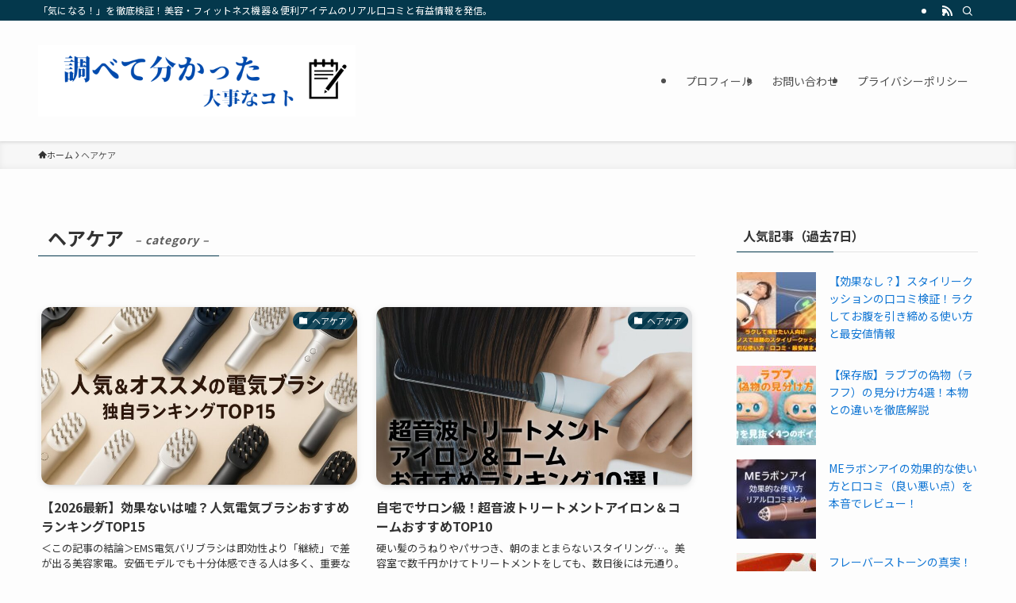

--- FILE ---
content_type: text/html; charset=UTF-8
request_url: https://kinditem.com/category/hair/
body_size: 22182
content:
<!DOCTYPE html>
<html lang="ja" data-loaded="false" data-scrolled="false" data-spmenu="closed">
<head>
	<meta name="google-site-verification" content="efcyNF6--siL5_fOhFdK6GPU5YeZKzHTZbJhFRWh5FA" />
<meta charset="utf-8">
<meta name="format-detection" content="telephone=no">
<meta http-equiv="X-UA-Compatible" content="IE=edge">
<meta name="viewport" content="width=device-width, viewport-fit=cover">
<title>ヘアケア | 調べて分かった大事なコト</title>
<meta name='robots' content='max-image-preview:large' />
	<style>img:is([sizes="auto" i], [sizes^="auto," i]) { contain-intrinsic-size: 3000px 1500px }</style>
	<link rel="alternate" type="application/rss+xml" title="調べて分かった大事なコト &raquo; フィード" href="https://kinditem.com/feed/" />
<link rel="alternate" type="application/rss+xml" title="調べて分かった大事なコト &raquo; コメントフィード" href="https://kinditem.com/comments/feed/" />
<script type="text/javascript" id="wpp-js" src="https://kinditem.com/wp-content/plugins/wordpress-popular-posts/assets/js/wpp.min.js?ver=7.3.6" data-sampling="0" data-sampling-rate="100" data-api-url="https://kinditem.com/wp-json/wordpress-popular-posts" data-post-id="0" data-token="4e602afa7c" data-lang="0" data-debug="0"></script>
<link rel="alternate" type="application/rss+xml" title="調べて分かった大事なコト &raquo; ヘアケア カテゴリーのフィード" href="https://kinditem.com/category/hair/feed/" />

<!-- SEO SIMPLE PACK 3.6.2 -->
<link rel="canonical" href="https://kinditem.com/category/hair/">
<meta property="og:locale" content="ja_JP">
<meta property="og:type" content="website">
<meta property="og:title" content="ヘアケア | 調べて分かった大事なコト">
<meta property="og:url" content="https://kinditem.com/category/hair/">
<meta property="og:site_name" content="調べて分かった大事なコト">
<meta name="twitter:card" content="summary_large_image">
<meta name="twitter:site" content="sirabete">
<!-- / SEO SIMPLE PACK -->

<link rel='stylesheet' id='wsb-css' href='https://kinditem.com/wp-content/plugins/wp-speech-balloon/css/style.css?ver=6.8.3' type='text/css' media='all' />
<link rel='stylesheet' id='wp-block-library-css' href='https://kinditem.com/wp-includes/css/dist/block-library/style.min.css?ver=6.8.3' type='text/css' media='all' />
<link rel='stylesheet' id='swell-icons-css' href='https://kinditem.com/wp-content/themes/swell/build/css/swell-icons.css?ver=2.13.0' type='text/css' media='all' />
<link rel='stylesheet' id='main_style-css' href='https://kinditem.com/wp-content/themes/swell/build/css/main.css?ver=2.13.0' type='text/css' media='all' />
<style id='main_style-inline-css' type='text/css'>
.swl-format-1 {
	font-weight: bold;
}

.swl-format-2 {
	font-weight: bold;
	color: red;
}
</style>
<link rel='stylesheet' id='swell_blocks-css' href='https://kinditem.com/wp-content/themes/swell/build/css/blocks.css?ver=2.13.0' type='text/css' media='all' />
<style id='swell_custom-inline-css' type='text/css'>
:root{--swl-fz--content:4vw;--swl-font_family:"Noto Sans JP", sans-serif;--swl-font_weight:400;--color_main:#04384c;--color_text:#333;--color_link:#1176d4;--color_htag:#1d87c4;--color_bg:#fdfdfd;--color_gradient1:#d8ffff;--color_gradient2:#87e7ff;--color_main_thin:rgba(5, 70, 95, 0.05 );--color_main_dark:rgba(3, 42, 57, 1 );--color_list_check:#1e73be;--color_list_num:#04384c;--color_list_good:#4908e0;--color_list_triangle:#dd9933;--color_list_bad:#f36060;--color_faq_q:#d55656;--color_faq_a:#6599b7;--color_icon_good:#3cd250;--color_icon_good_bg:#ecffe9;--color_icon_bad:#4b73eb;--color_icon_bad_bg:#eafaff;--color_icon_info:#f578b4;--color_icon_info_bg:#fff0fa;--color_icon_announce:#ffa537;--color_icon_announce_bg:#fff5f0;--color_icon_pen:#7a7a7a;--color_icon_pen_bg:#e5fff3;--color_icon_book:#787364;--color_icon_book_bg:#e8f6ff;--color_icon_point:#ffa639;--color_icon_check:#86d67c;--color_icon_batsu:#f36060;--color_icon_hatena:#5295cc;--color_icon_caution:#dd9933;--color_icon_memo:#3775d3;--color_deep01:#e44141;--color_deep02:#3d79d5;--color_deep03:#63a84d;--color_deep04:#f09f4d;--color_pale01:#fff2f0;--color_pale02:#f3f8fd;--color_pale03:#f1f9ee;--color_pale04:#fdf9ee;--color_mark_blue:#b7e3ff;--color_mark_green:#bdf9c3;--color_mark_yellow:#fcf69f;--color_mark_orange:#ffddbc;--border01:solid 3px var(--color_border);--border02:double 4px var(--color_border);--border03:dashed 3px var(--color_border);--border04:solid 4px var(--color_gray);--card_posts_thumb_ratio:56.25%;--list_posts_thumb_ratio:61.805%;--big_posts_thumb_ratio:56.25%;--thumb_posts_thumb_ratio:61.805%;--blogcard_thumb_ratio:56.25%;--color_header_bg:#fdfdfd;--color_header_text:#4f4f4f;--color_footer_bg:#fdfdfd;--color_footer_text:#333;--container_size:1200px;--article_size:900px;--logo_size_sp:80px;--logo_size_pc:120px;--logo_size_pcfix:48px;}.swl-cell-bg[data-icon="doubleCircle"]{--cell-icon-color:#ffc977}.swl-cell-bg[data-icon="circle"]{--cell-icon-color:#94e29c}.swl-cell-bg[data-icon="triangle"]{--cell-icon-color:#eeda2f}.swl-cell-bg[data-icon="close"]{--cell-icon-color:#ec9191}.swl-cell-bg[data-icon="hatena"]{--cell-icon-color:#93c9da}.swl-cell-bg[data-icon="check"]{--cell-icon-color:#94e29c}.swl-cell-bg[data-icon="line"]{--cell-icon-color:#9b9b9b}.cap_box[data-colset="col1"]{--capbox-color:#f59b5f;--capbox-color--bg:#fff8eb}.cap_box[data-colset="col2"]{--capbox-color:#5fb9f5;--capbox-color--bg:#edf5ff}.cap_box[data-colset="col3"]{--capbox-color:#2fcd90;--capbox-color--bg:#eafaf2}.red_{--the-btn-color:#f74a4a;--the-btn-color2:#ffbc49;--the-solid-shadow: rgba(185, 56, 56, 1 )}.blue_{--the-btn-color:#338df4;--the-btn-color2:#35eaff;--the-solid-shadow: rgba(38, 106, 183, 1 )}.green_{--the-btn-color:#62d847;--the-btn-color2:#7bf7bd;--the-solid-shadow: rgba(74, 162, 53, 1 )}.is-style-btn_normal{--the-btn-radius:80px}.is-style-btn_solid{--the-btn-radius:80px}.is-style-btn_shiny{--the-btn-radius:80px}.is-style-btn_line{--the-btn-radius:80px}.post_content blockquote{padding:1.5em 3em}.post_content blockquote::before,.post_content blockquote::after{content:"\00201c";display:inline-block;position:absolute;font-size:6em;color:rgba(200, 200, 200, .4)}.post_content blockquote::before{font-family:Arial,Helvetica,sans-serif;top:4px;left:8px}.post_content blockquote::after{transform:rotate(180deg);font-family:Arial,Helvetica,sans-serif;bottom:4px;right:8px}.mark_blue{background:repeating-linear-gradient(-45deg,var(--color_mark_blue),var(--color_mark_blue) 2px,transparent 2px,transparent 4px) no-repeat 0 1em}.mark_green{background:repeating-linear-gradient(-45deg,var(--color_mark_green),var(--color_mark_green) 2px,transparent 2px,transparent 4px) no-repeat 0 1em}.mark_yellow{background:repeating-linear-gradient(-45deg,var(--color_mark_yellow),var(--color_mark_yellow) 2px,transparent 2px,transparent 4px) no-repeat 0 1em}.mark_orange{background:repeating-linear-gradient(-45deg,var(--color_mark_orange),var(--color_mark_orange) 2px,transparent 2px,transparent 4px) no-repeat 0 1em}[class*="is-style-icon_"]{color:#333;border-width:0}[class*="is-style-big_icon_"]{border-width:2px;border-style:solid}[data-col="gray"] .c-balloon__text{background:#f7f7f7;border-color:#ccc}[data-col="gray"] .c-balloon__before{border-right-color:#f7f7f7}[data-col="green"] .c-balloon__text{background:#d1f8c2;border-color:#9ddd93}[data-col="green"] .c-balloon__before{border-right-color:#d1f8c2}[data-col="blue"] .c-balloon__text{background:#e2f6ff;border-color:#93d2f0}[data-col="blue"] .c-balloon__before{border-right-color:#e2f6ff}[data-col="red"] .c-balloon__text{background:#ffebeb;border-color:#f48789}[data-col="red"] .c-balloon__before{border-right-color:#ffebeb}[data-col="yellow"] .c-balloon__text{background:#f9f7d2;border-color:#fbe593}[data-col="yellow"] .c-balloon__before{border-right-color:#f9f7d2}.-type-list2 .p-postList__body::after,.-type-big .p-postList__body::after{content: "READ MORE »";}.c-postThumb__cat{background-color:#04384c;color:#fff;background-image: repeating-linear-gradient(-45deg,rgba(255,255,255,.1),rgba(255,255,255,.1) 6px,transparent 6px,transparent 12px)}.post_content h2:where(:not([class^="swell-block-"]):not(.faq_q):not(.p-postList__title)){color:#fff;padding:.75em 1em;border-radius:2px;background:var(--color_htag)}.post_content h2:where(:not([class^="swell-block-"]):not(.faq_q):not(.p-postList__title))::before{position:absolute;display:block;pointer-events:none;content:"";bottom:calc(2px - 1.5em);left:1.5em;width:0;height:0;visibility:visible;border:.75em solid transparent;border-top-color:var(--color_htag)}.post_content h3:where(:not([class^="swell-block-"]):not(.faq_q):not(.p-postList__title)){padding:0 .5em .5em}.post_content h3:where(:not([class^="swell-block-"]):not(.faq_q):not(.p-postList__title))::before{content:"";width:100%;height:2px;background: repeating-linear-gradient(90deg, var(--color_htag) 0%, var(--color_htag) 20%, rgba(44, 203, 255, 0.2 ) 90%, rgba(44, 203, 255, 0.2 ) 100%)}.post_content h4:where(:not([class^="swell-block-"]):not(.faq_q):not(.p-postList__title)){padding:0 0 0 16px;border-left:solid 2px var(--color_htag)}.l-header{box-shadow: 0 1px 4px rgba(0,0,0,.12)}.l-header__bar{color:#fff;background:var(--color_main)}.l-header__menuBtn{order:1}.l-header__customBtn{order:3}.c-gnav a::after{background:var(--color_main);width:100%;height:2px;transform:scaleX(0)}.p-spHeadMenu .menu-item.-current{border-bottom-color:var(--color_main)}.c-gnav > li:hover > a::after,.c-gnav > .-current > a::after{transform: scaleX(1)}.c-gnav .sub-menu{color:#333;background:#fff}.l-fixHeader::before{opacity:1}#pagetop{border-radius:50%}.c-widget__title.-spmenu{padding:.5em .75em;border-radius:var(--swl-radius--2, 0px);background:var(--color_main);color:#fff;}.c-widget__title.-footer{padding:.5em}.c-widget__title.-footer::before{content:"";bottom:0;left:0;width:40%;z-index:1;background:var(--color_main)}.c-widget__title.-footer::after{content:"";bottom:0;left:0;width:100%;background:var(--color_border)}.c-secTitle{border-left:solid 2px var(--color_main);padding:0em .75em}.p-spMenu{color:#333}.p-spMenu__inner::before{background:#fdfdfd;opacity:1}.p-spMenu__overlay{background:#000;opacity:0.6}[class*="page-numbers"]{color:#fff;background-color:#dedede}a{text-decoration: none}.l-topTitleArea.c-filterLayer::before{background-color:#000;opacity:0.2;content:""}@media screen and (min-width: 960px){:root{}}@media screen and (max-width: 959px){:root{}.l-header__logo{order:2;text-align:center}}@media screen and (min-width: 600px){:root{--swl-fz--content:16px;}}@media screen and (max-width: 599px){:root{}}@media (min-width: 1108px) {.alignwide{left:-100px;width:calc(100% + 200px);}}@media (max-width: 1108px) {.-sidebar-off .swell-block-fullWide__inner.l-container .alignwide{left:0px;width:100%;}}.l-fixHeader .l-fixHeader__gnav{order:0}[data-scrolled=true] .l-fixHeader[data-ready]{opacity:1;-webkit-transform:translateY(0)!important;transform:translateY(0)!important;visibility:visible}.-body-solid .l-fixHeader{box-shadow:0 2px 4px var(--swl-color_shadow)}.l-fixHeader__inner{align-items:stretch;color:var(--color_header_text);display:flex;padding-bottom:0;padding-top:0;position:relative;z-index:1}.l-fixHeader__logo{align-items:center;display:flex;line-height:1;margin-right:24px;order:0;padding:16px 0}.is-style-btn_normal a,.is-style-btn_shiny a{box-shadow:var(--swl-btn_shadow)}.c-shareBtns__btn,.is-style-balloon>.c-tabList .c-tabList__button,.p-snsCta,[class*=page-numbers]{box-shadow:var(--swl-box_shadow)}.p-articleThumb__img,.p-articleThumb__youtube{box-shadow:var(--swl-img_shadow)}.p-pickupBanners__item .c-bannerLink,.p-postList__thumb{box-shadow:0 2px 8px rgba(0,0,0,.1),0 4px 4px -4px rgba(0,0,0,.1)}.p-postList.-w-ranking li:before{background-image:repeating-linear-gradient(-45deg,hsla(0,0%,100%,.1),hsla(0,0%,100%,.1) 6px,transparent 0,transparent 12px);box-shadow:1px 1px 4px rgba(0,0,0,.2)}:root{--swl-radius--2:2px;--swl-radius--4:4px;--swl-radius--8:8px}.c-categoryList__link,.c-tagList__link,.tag-cloud-link{border-radius:16px;padding:6px 10px}.-related .p-postList__thumb,.is-style-bg_gray,.is-style-bg_main,.is-style-bg_main_thin,.is-style-bg_stripe,.is-style-border_dg,.is-style-border_dm,.is-style-border_sg,.is-style-border_sm,.is-style-dent_box,.is-style-note_box,.is-style-stitch,[class*=is-style-big_icon_],input[type=number],input[type=text],textarea{border-radius:4px}.-ps-style-img .p-postList__link,.-type-thumb .p-postList__link,.p-postList__thumb{border-radius:12px;overflow:hidden;z-index:0}.c-widget .-type-list.-w-ranking .p-postList__item:before{border-radius:16px;left:2px;top:2px}.c-widget .-type-card.-w-ranking .p-postList__item:before{border-radius:0 0 4px 4px}.c-postThumb__cat{border-radius:16px;margin:.5em;padding:0 8px}.cap_box_ttl{border-radius:2px 2px 0 0}.cap_box_content{border-radius:0 0 2px 2px}.cap_box.is-style-small_ttl .cap_box_content{border-radius:0 2px 2px 2px}.cap_box.is-style-inner .cap_box_content,.cap_box.is-style-onborder_ttl .cap_box_content,.cap_box.is-style-onborder_ttl2 .cap_box_content,.cap_box.is-style-onborder_ttl2 .cap_box_ttl,.cap_box.is-style-shadow{border-radius:2px}.is-style-more_btn a,.p-postList__body:after,.submit{border-radius:40px}@media (min-width:960px){#sidebar .-type-list .p-postList__thumb{border-radius:8px}}@media not all and (min-width:960px){.-ps-style-img .p-postList__link,.-type-thumb .p-postList__link,.p-postList__thumb{border-radius:8px}}.l-header__bar{position:relative;width:100%}.l-header__bar .c-catchphrase{color:inherit;font-size:12px;letter-spacing:var(--swl-letter_spacing,.2px);line-height:14px;margin-right:auto;overflow:hidden;padding:4px 0;white-space:nowrap;width:50%}.l-header__bar .c-iconList .c-iconList__link{margin:0;padding:4px 6px}.l-header__barInner{align-items:center;display:flex;justify-content:flex-end}@media (min-width:960px){.-series .l-header__inner{align-items:stretch;display:flex}.-series .l-header__logo{align-items:center;display:flex;flex-wrap:wrap;margin-right:24px;padding:16px 0}.-series .l-header__logo .c-catchphrase{font-size:13px;padding:4px 0}.-series .c-headLogo{margin-right:16px}.-series-right .l-header__inner{justify-content:space-between}.-series-right .c-gnavWrap{margin-left:auto}.-series-right .w-header{margin-left:12px}.-series-left .w-header{margin-left:auto}}@media (min-width:960px) and (min-width:600px){.-series .c-headLogo{max-width:400px}}.c-gnav .sub-menu a:before,.c-listMenu a:before{-webkit-font-smoothing:antialiased;-moz-osx-font-smoothing:grayscale;font-family:icomoon!important;font-style:normal;font-variant:normal;font-weight:400;line-height:1;text-transform:none}.c-submenuToggleBtn{display:none}.c-listMenu a{padding:.75em 1em .75em 1.5em;transition:padding .25s}.c-listMenu a:hover{padding-left:1.75em;padding-right:.75em}.c-gnav .sub-menu a:before,.c-listMenu a:before{color:inherit;content:"\e921";display:inline-block;left:2px;position:absolute;top:50%;-webkit-transform:translateY(-50%);transform:translateY(-50%);vertical-align:middle}.widget_categories>ul>.cat-item>a,.wp-block-categories-list>li>a{padding-left:1.75em}.c-listMenu .children,.c-listMenu .sub-menu{margin:0}.c-listMenu .children a,.c-listMenu .sub-menu a{font-size:.9em;padding-left:2.5em}.c-listMenu .children a:before,.c-listMenu .sub-menu a:before{left:1em}.c-listMenu .children a:hover,.c-listMenu .sub-menu a:hover{padding-left:2.75em}.c-listMenu .children ul a,.c-listMenu .sub-menu ul a{padding-left:3.25em}.c-listMenu .children ul a:before,.c-listMenu .sub-menu ul a:before{left:1.75em}.c-listMenu .children ul a:hover,.c-listMenu .sub-menu ul a:hover{padding-left:3.5em}.c-gnav li:hover>.sub-menu{opacity:1;visibility:visible}.c-gnav .sub-menu:before{background:inherit;content:"";height:100%;left:0;position:absolute;top:0;width:100%;z-index:0}.c-gnav .sub-menu .sub-menu{left:100%;top:0;z-index:-1}.c-gnav .sub-menu a{padding-left:2em}.c-gnav .sub-menu a:before{left:.5em}.c-gnav .sub-menu a:hover .ttl{left:4px}:root{--color_content_bg:var(--color_bg);}.c-widget__title.-side{padding:.5em}.c-widget__title.-side::before{content:"";bottom:0;left:0;width:40%;z-index:1;background:var(--color_main)}.c-widget__title.-side::after{content:"";bottom:0;left:0;width:100%;background:var(--color_border)}@media screen and (min-width: 960px){:root{}}@media screen and (max-width: 959px){:root{}}@media screen and (min-width: 600px){:root{}}@media screen and (max-width: 599px){:root{}}.swell-block-fullWide__inner.l-container{--swl-fw_inner_pad:var(--swl-pad_container,0px)}@media (min-width:960px){.-sidebar-on .l-content .alignfull,.-sidebar-on .l-content .alignwide{left:-16px;width:calc(100% + 32px)}.swell-block-fullWide__inner.l-article{--swl-fw_inner_pad:var(--swl-pad_post_content,0px)}.-sidebar-on .swell-block-fullWide__inner .alignwide{left:0;width:100%}.-sidebar-on .swell-block-fullWide__inner .alignfull{left:calc(0px - var(--swl-fw_inner_pad, 0))!important;margin-left:0!important;margin-right:0!important;width:calc(100% + var(--swl-fw_inner_pad, 0)*2)!important}}.-index-off .p-toc,.swell-toc-placeholder:empty{display:none}.p-toc.-modal{height:100%;margin:0;overflow-y:auto;padding:0}#main_content .p-toc{border-radius:var(--swl-radius--2,0);margin:4em auto;max-width:800px}#sidebar .p-toc{margin-top:-.5em}.p-toc .__pn:before{content:none!important;counter-increment:none}.p-toc .__prev{margin:0 0 1em}.p-toc .__next{margin:1em 0 0}.p-toc.is-omitted:not([data-omit=ct]) [data-level="2"] .p-toc__childList{height:0;margin-bottom:-.5em;visibility:hidden}.p-toc.is-omitted:not([data-omit=nest]){position:relative}.p-toc.is-omitted:not([data-omit=nest]):before{background:linear-gradient(hsla(0,0%,100%,0),var(--color_bg));bottom:5em;content:"";height:4em;left:0;opacity:.75;pointer-events:none;position:absolute;width:100%;z-index:1}.p-toc.is-omitted:not([data-omit=nest]):after{background:var(--color_bg);bottom:0;content:"";height:5em;left:0;opacity:.75;position:absolute;width:100%;z-index:1}.p-toc.is-omitted:not([data-omit=nest]) .__next,.p-toc.is-omitted:not([data-omit=nest]) [data-omit="1"]{display:none}.p-toc .p-toc__expandBtn{background-color:#f7f7f7;border:rgba(0,0,0,.2);border-radius:5em;box-shadow:0 0 0 1px #bbb;color:#333;display:block;font-size:14px;line-height:1.5;margin:.75em auto 0;min-width:6em;padding:.5em 1em;position:relative;transition:box-shadow .25s;z-index:2}.p-toc[data-omit=nest] .p-toc__expandBtn{display:inline-block;font-size:13px;margin:0 0 0 1.25em;padding:.5em .75em}.p-toc:not([data-omit=nest]) .p-toc__expandBtn:after,.p-toc:not([data-omit=nest]) .p-toc__expandBtn:before{border-top-color:inherit;border-top-style:dotted;border-top-width:3px;content:"";display:block;height:1px;position:absolute;top:calc(50% - 1px);transition:border-color .25s;width:100%;width:22px}.p-toc:not([data-omit=nest]) .p-toc__expandBtn:before{right:calc(100% + 1em)}.p-toc:not([data-omit=nest]) .p-toc__expandBtn:after{left:calc(100% + 1em)}.p-toc.is-expanded .p-toc__expandBtn{border-color:transparent}.p-toc__ttl{display:block;font-size:1.2em;line-height:1;position:relative;text-align:center}.p-toc__ttl:before{content:"\e918";display:inline-block;font-family:icomoon;margin-right:.5em;padding-bottom:2px;vertical-align:middle}#index_modal .p-toc__ttl{margin-bottom:.5em}.p-toc__list li{line-height:1.6}.p-toc__list>li+li{margin-top:.5em}.p-toc__list .p-toc__childList{padding-left:.5em}.p-toc__list [data-level="3"]{font-size:.9em}.p-toc__list .mininote{display:none}.post_content .p-toc__list{padding-left:0}#sidebar .p-toc__list{margin-bottom:0}#sidebar .p-toc__list .p-toc__childList{padding-left:0}.p-toc__link{color:inherit;font-size:inherit;text-decoration:none}.p-toc__link:hover{opacity:.8}.p-toc.-double{background:var(--color_gray);background:linear-gradient(-45deg,transparent 25%,var(--color_gray) 25%,var(--color_gray) 50%,transparent 50%,transparent 75%,var(--color_gray) 75%,var(--color_gray));background-clip:padding-box;background-size:4px 4px;border-bottom:4px double var(--color_border);border-top:4px double var(--color_border);padding:1.5em 1em 1em}.p-toc.-double .p-toc__ttl{margin-bottom:.75em}@media (min-width:960px){#main_content .p-toc{width:92%}}@media (hover:hover){.p-toc .p-toc__expandBtn:hover{border-color:transparent;box-shadow:0 0 0 2px currentcolor}}@media (min-width:600px){.p-toc.-double{padding:2em}}
</style>
<link rel='stylesheet' id='swell-parts/footer-css' href='https://kinditem.com/wp-content/themes/swell/build/css/modules/parts/footer.css?ver=2.13.0' type='text/css' media='all' />
<link rel='stylesheet' id='swell-page/term-css' href='https://kinditem.com/wp-content/themes/swell/build/css/modules/page/term.css?ver=2.13.0' type='text/css' media='all' />
<style id='classic-theme-styles-inline-css' type='text/css'>
/*! This file is auto-generated */
.wp-block-button__link{color:#fff;background-color:#32373c;border-radius:9999px;box-shadow:none;text-decoration:none;padding:calc(.667em + 2px) calc(1.333em + 2px);font-size:1.125em}.wp-block-file__button{background:#32373c;color:#fff;text-decoration:none}
</style>
<style id='global-styles-inline-css' type='text/css'>
:root{--wp--preset--aspect-ratio--square: 1;--wp--preset--aspect-ratio--4-3: 4/3;--wp--preset--aspect-ratio--3-4: 3/4;--wp--preset--aspect-ratio--3-2: 3/2;--wp--preset--aspect-ratio--2-3: 2/3;--wp--preset--aspect-ratio--16-9: 16/9;--wp--preset--aspect-ratio--9-16: 9/16;--wp--preset--color--black: #000;--wp--preset--color--cyan-bluish-gray: #abb8c3;--wp--preset--color--white: #fff;--wp--preset--color--pale-pink: #f78da7;--wp--preset--color--vivid-red: #cf2e2e;--wp--preset--color--luminous-vivid-orange: #ff6900;--wp--preset--color--luminous-vivid-amber: #fcb900;--wp--preset--color--light-green-cyan: #7bdcb5;--wp--preset--color--vivid-green-cyan: #00d084;--wp--preset--color--pale-cyan-blue: #8ed1fc;--wp--preset--color--vivid-cyan-blue: #0693e3;--wp--preset--color--vivid-purple: #9b51e0;--wp--preset--color--swl-main: var(--color_main);--wp--preset--color--swl-main-thin: var(--color_main_thin);--wp--preset--color--swl-gray: var(--color_gray);--wp--preset--color--swl-deep-01: var(--color_deep01);--wp--preset--color--swl-deep-02: var(--color_deep02);--wp--preset--color--swl-deep-03: var(--color_deep03);--wp--preset--color--swl-deep-04: var(--color_deep04);--wp--preset--color--swl-pale-01: var(--color_pale01);--wp--preset--color--swl-pale-02: var(--color_pale02);--wp--preset--color--swl-pale-03: var(--color_pale03);--wp--preset--color--swl-pale-04: var(--color_pale04);--wp--preset--gradient--vivid-cyan-blue-to-vivid-purple: linear-gradient(135deg,rgba(6,147,227,1) 0%,rgb(155,81,224) 100%);--wp--preset--gradient--light-green-cyan-to-vivid-green-cyan: linear-gradient(135deg,rgb(122,220,180) 0%,rgb(0,208,130) 100%);--wp--preset--gradient--luminous-vivid-amber-to-luminous-vivid-orange: linear-gradient(135deg,rgba(252,185,0,1) 0%,rgba(255,105,0,1) 100%);--wp--preset--gradient--luminous-vivid-orange-to-vivid-red: linear-gradient(135deg,rgba(255,105,0,1) 0%,rgb(207,46,46) 100%);--wp--preset--gradient--very-light-gray-to-cyan-bluish-gray: linear-gradient(135deg,rgb(238,238,238) 0%,rgb(169,184,195) 100%);--wp--preset--gradient--cool-to-warm-spectrum: linear-gradient(135deg,rgb(74,234,220) 0%,rgb(151,120,209) 20%,rgb(207,42,186) 40%,rgb(238,44,130) 60%,rgb(251,105,98) 80%,rgb(254,248,76) 100%);--wp--preset--gradient--blush-light-purple: linear-gradient(135deg,rgb(255,206,236) 0%,rgb(152,150,240) 100%);--wp--preset--gradient--blush-bordeaux: linear-gradient(135deg,rgb(254,205,165) 0%,rgb(254,45,45) 50%,rgb(107,0,62) 100%);--wp--preset--gradient--luminous-dusk: linear-gradient(135deg,rgb(255,203,112) 0%,rgb(199,81,192) 50%,rgb(65,88,208) 100%);--wp--preset--gradient--pale-ocean: linear-gradient(135deg,rgb(255,245,203) 0%,rgb(182,227,212) 50%,rgb(51,167,181) 100%);--wp--preset--gradient--electric-grass: linear-gradient(135deg,rgb(202,248,128) 0%,rgb(113,206,126) 100%);--wp--preset--gradient--midnight: linear-gradient(135deg,rgb(2,3,129) 0%,rgb(40,116,252) 100%);--wp--preset--font-size--small: 0.9em;--wp--preset--font-size--medium: 1.1em;--wp--preset--font-size--large: 1.25em;--wp--preset--font-size--x-large: 42px;--wp--preset--font-size--xs: 0.75em;--wp--preset--font-size--huge: 1.6em;--wp--preset--spacing--20: 0.44rem;--wp--preset--spacing--30: 0.67rem;--wp--preset--spacing--40: 1rem;--wp--preset--spacing--50: 1.5rem;--wp--preset--spacing--60: 2.25rem;--wp--preset--spacing--70: 3.38rem;--wp--preset--spacing--80: 5.06rem;--wp--preset--shadow--natural: 6px 6px 9px rgba(0, 0, 0, 0.2);--wp--preset--shadow--deep: 12px 12px 50px rgba(0, 0, 0, 0.4);--wp--preset--shadow--sharp: 6px 6px 0px rgba(0, 0, 0, 0.2);--wp--preset--shadow--outlined: 6px 6px 0px -3px rgba(255, 255, 255, 1), 6px 6px rgba(0, 0, 0, 1);--wp--preset--shadow--crisp: 6px 6px 0px rgba(0, 0, 0, 1);}:where(.is-layout-flex){gap: 0.5em;}:where(.is-layout-grid){gap: 0.5em;}body .is-layout-flex{display: flex;}.is-layout-flex{flex-wrap: wrap;align-items: center;}.is-layout-flex > :is(*, div){margin: 0;}body .is-layout-grid{display: grid;}.is-layout-grid > :is(*, div){margin: 0;}:where(.wp-block-columns.is-layout-flex){gap: 2em;}:where(.wp-block-columns.is-layout-grid){gap: 2em;}:where(.wp-block-post-template.is-layout-flex){gap: 1.25em;}:where(.wp-block-post-template.is-layout-grid){gap: 1.25em;}.has-black-color{color: var(--wp--preset--color--black) !important;}.has-cyan-bluish-gray-color{color: var(--wp--preset--color--cyan-bluish-gray) !important;}.has-white-color{color: var(--wp--preset--color--white) !important;}.has-pale-pink-color{color: var(--wp--preset--color--pale-pink) !important;}.has-vivid-red-color{color: var(--wp--preset--color--vivid-red) !important;}.has-luminous-vivid-orange-color{color: var(--wp--preset--color--luminous-vivid-orange) !important;}.has-luminous-vivid-amber-color{color: var(--wp--preset--color--luminous-vivid-amber) !important;}.has-light-green-cyan-color{color: var(--wp--preset--color--light-green-cyan) !important;}.has-vivid-green-cyan-color{color: var(--wp--preset--color--vivid-green-cyan) !important;}.has-pale-cyan-blue-color{color: var(--wp--preset--color--pale-cyan-blue) !important;}.has-vivid-cyan-blue-color{color: var(--wp--preset--color--vivid-cyan-blue) !important;}.has-vivid-purple-color{color: var(--wp--preset--color--vivid-purple) !important;}.has-black-background-color{background-color: var(--wp--preset--color--black) !important;}.has-cyan-bluish-gray-background-color{background-color: var(--wp--preset--color--cyan-bluish-gray) !important;}.has-white-background-color{background-color: var(--wp--preset--color--white) !important;}.has-pale-pink-background-color{background-color: var(--wp--preset--color--pale-pink) !important;}.has-vivid-red-background-color{background-color: var(--wp--preset--color--vivid-red) !important;}.has-luminous-vivid-orange-background-color{background-color: var(--wp--preset--color--luminous-vivid-orange) !important;}.has-luminous-vivid-amber-background-color{background-color: var(--wp--preset--color--luminous-vivid-amber) !important;}.has-light-green-cyan-background-color{background-color: var(--wp--preset--color--light-green-cyan) !important;}.has-vivid-green-cyan-background-color{background-color: var(--wp--preset--color--vivid-green-cyan) !important;}.has-pale-cyan-blue-background-color{background-color: var(--wp--preset--color--pale-cyan-blue) !important;}.has-vivid-cyan-blue-background-color{background-color: var(--wp--preset--color--vivid-cyan-blue) !important;}.has-vivid-purple-background-color{background-color: var(--wp--preset--color--vivid-purple) !important;}.has-black-border-color{border-color: var(--wp--preset--color--black) !important;}.has-cyan-bluish-gray-border-color{border-color: var(--wp--preset--color--cyan-bluish-gray) !important;}.has-white-border-color{border-color: var(--wp--preset--color--white) !important;}.has-pale-pink-border-color{border-color: var(--wp--preset--color--pale-pink) !important;}.has-vivid-red-border-color{border-color: var(--wp--preset--color--vivid-red) !important;}.has-luminous-vivid-orange-border-color{border-color: var(--wp--preset--color--luminous-vivid-orange) !important;}.has-luminous-vivid-amber-border-color{border-color: var(--wp--preset--color--luminous-vivid-amber) !important;}.has-light-green-cyan-border-color{border-color: var(--wp--preset--color--light-green-cyan) !important;}.has-vivid-green-cyan-border-color{border-color: var(--wp--preset--color--vivid-green-cyan) !important;}.has-pale-cyan-blue-border-color{border-color: var(--wp--preset--color--pale-cyan-blue) !important;}.has-vivid-cyan-blue-border-color{border-color: var(--wp--preset--color--vivid-cyan-blue) !important;}.has-vivid-purple-border-color{border-color: var(--wp--preset--color--vivid-purple) !important;}.has-vivid-cyan-blue-to-vivid-purple-gradient-background{background: var(--wp--preset--gradient--vivid-cyan-blue-to-vivid-purple) !important;}.has-light-green-cyan-to-vivid-green-cyan-gradient-background{background: var(--wp--preset--gradient--light-green-cyan-to-vivid-green-cyan) !important;}.has-luminous-vivid-amber-to-luminous-vivid-orange-gradient-background{background: var(--wp--preset--gradient--luminous-vivid-amber-to-luminous-vivid-orange) !important;}.has-luminous-vivid-orange-to-vivid-red-gradient-background{background: var(--wp--preset--gradient--luminous-vivid-orange-to-vivid-red) !important;}.has-very-light-gray-to-cyan-bluish-gray-gradient-background{background: var(--wp--preset--gradient--very-light-gray-to-cyan-bluish-gray) !important;}.has-cool-to-warm-spectrum-gradient-background{background: var(--wp--preset--gradient--cool-to-warm-spectrum) !important;}.has-blush-light-purple-gradient-background{background: var(--wp--preset--gradient--blush-light-purple) !important;}.has-blush-bordeaux-gradient-background{background: var(--wp--preset--gradient--blush-bordeaux) !important;}.has-luminous-dusk-gradient-background{background: var(--wp--preset--gradient--luminous-dusk) !important;}.has-pale-ocean-gradient-background{background: var(--wp--preset--gradient--pale-ocean) !important;}.has-electric-grass-gradient-background{background: var(--wp--preset--gradient--electric-grass) !important;}.has-midnight-gradient-background{background: var(--wp--preset--gradient--midnight) !important;}.has-small-font-size{font-size: var(--wp--preset--font-size--small) !important;}.has-medium-font-size{font-size: var(--wp--preset--font-size--medium) !important;}.has-large-font-size{font-size: var(--wp--preset--font-size--large) !important;}.has-x-large-font-size{font-size: var(--wp--preset--font-size--x-large) !important;}
:where(.wp-block-post-template.is-layout-flex){gap: 1.25em;}:where(.wp-block-post-template.is-layout-grid){gap: 1.25em;}
:where(.wp-block-columns.is-layout-flex){gap: 2em;}:where(.wp-block-columns.is-layout-grid){gap: 2em;}
:root :where(.wp-block-pullquote){font-size: 1.5em;line-height: 1.6;}
</style>
<link rel='stylesheet' id='contact-form-7-css' href='https://kinditem.com/wp-content/plugins/contact-form-7/includes/css/styles.css?ver=6.1.4' type='text/css' media='all' />
<link rel='stylesheet' id='wordpress-popular-posts-css-css' href='https://kinditem.com/wp-content/plugins/wordpress-popular-posts/assets/css/wpp.css?ver=7.3.6' type='text/css' media='all' />
<link rel='stylesheet' id='child_style-css' href='https://kinditem.com/wp-content/themes/swell_child/style.css?ver=2024112522155' type='text/css' media='all' />
<link rel='stylesheet' id='pochipp-front-css' href='https://kinditem.com/wp-content/plugins/pochipp/dist/css/style.css?ver=1.18.2' type='text/css' media='all' />

<link href="https://fonts.googleapis.com/css?family=Noto+Sans+JP:400,700&#038;display=swap" rel="stylesheet">
<noscript><link href="https://kinditem.com/wp-content/themes/swell/build/css/noscript.css" rel="stylesheet"></noscript>
<link rel="https://api.w.org/" href="https://kinditem.com/wp-json/" /><link rel="alternate" title="JSON" type="application/json" href="https://kinditem.com/wp-json/wp/v2/categories/18" /><script type="text/javascript">
<!--
/******************************************************************************
***   COPY PROTECTED BY http://chetangole.com/blog/wp-copyprotect/   version 3.1.0 ****
******************************************************************************/
function clickIE4(){
if (event.button==2){
return false;
}
}
function clickNS4(e){
if (document.layers||document.getElementById&&!document.all){
if (e.which==2||e.which==3){
return false;
}
}
}

if (document.layers){
document.captureEvents(Event.MOUSEDOWN);
document.onmousedown=clickNS4;
}
else if (document.all&&!document.getElementById){
document.onmousedown=clickIE4;
}

document.oncontextmenu=new Function("return false")
// --> 
</script>

<script type="text/javascript">
/******************************************************************************
***   COPY PROTECTED BY http://chetangole.com/blog/wp-copyprotect/   version 3.1.0 ****
******************************************************************************/
function disableSelection(target){
if (typeof target.onselectstart!="undefined") //For IE 
	target.onselectstart=function(){return false}
else if (typeof target.style.MozUserSelect!="undefined") //For Firefox
	target.style.MozUserSelect="none"
else //All other route (For Opera)
	target.onmousedown=function(){return false}
target.style.cursor = "default"
}
</script>
<link rel="llms-sitemap" href="https://kinditem.com/llms.txt" />
            <style id="wpp-loading-animation-styles">@-webkit-keyframes bgslide{from{background-position-x:0}to{background-position-x:-200%}}@keyframes bgslide{from{background-position-x:0}to{background-position-x:-200%}}.wpp-widget-block-placeholder,.wpp-shortcode-placeholder{margin:0 auto;width:60px;height:3px;background:#dd3737;background:linear-gradient(90deg,#dd3737 0%,#571313 10%,#dd3737 100%);background-size:200% auto;border-radius:3px;-webkit-animation:bgslide 1s infinite linear;animation:bgslide 1s infinite linear}</style>
            <!-- Pochipp -->
<style id="pchpp_custom_style">:root{--pchpp-color-inline: #069A8E;--pchpp-color-custom: #5ca250;--pchpp-color-custom-2: #8e59e4;--pchpp-color-amazon: #f99a0c;--pchpp-color-rakuten: #e0423c;--pchpp-color-yahoo: #438ee8;--pchpp-color-mercari: #3c3c3c;--pchpp-inline-bg-color: var(--pchpp-color-inline);--pchpp-inline-txt-color: #fff;--pchpp-inline-shadow: 0 1px 4px -1px rgba(0, 0, 0, 0.2);--pchpp-inline-radius: 40px;--pchpp-inline-width: 9em;}</style>
<script id="pchpp_vars">window.pchppVars = {};window.pchppVars.ajaxUrl = "https://kinditem.com/wp-admin/admin-ajax.php";window.pchppVars.ajaxNonce = "0eed7a393b";</script>
<script type="text/javascript" language="javascript">var vc_pid = "891065065";</script>
<!-- / Pochipp -->
<link rel="icon" href="https://kinditem.com/wp-content/uploads/2019/03/cropped--32x32.jpeg" sizes="32x32" />
<link rel="icon" href="https://kinditem.com/wp-content/uploads/2019/03/cropped--192x192.jpeg" sizes="192x192" />
<link rel="apple-touch-icon" href="https://kinditem.com/wp-content/uploads/2019/03/cropped--180x180.jpeg" />
<meta name="msapplication-TileImage" content="https://kinditem.com/wp-content/uploads/2019/03/cropped--270x270.jpeg" />
		<style type="text/css" id="wp-custom-css">
			.my_bold {
 font-weight:bold;
}

.tac {
 text-align:center;
}

ul li, ol li {
padding-top:1px;
padding-bottom:1px;
}		</style>
		
<link rel="stylesheet" href="https://kinditem.com/wp-content/themes/swell/build/css/print.css" media="print" >
</head>
<body>
<div id="body_wrap" class="archive category category-hair category-18 wp-theme-swell wp-child-theme-swell_child -body-solid -index-off -sidebar-on -frame-off id_18" >
<div id="sp_menu" class="p-spMenu -left">
	<div class="p-spMenu__inner">
		<div class="p-spMenu__closeBtn">
			<button class="c-iconBtn -menuBtn c-plainBtn" data-onclick="toggleMenu" aria-label="メニューを閉じる">
				<i class="c-iconBtn__icon icon-close-thin"></i>
			</button>
		</div>
		<div class="p-spMenu__body">
			<div class="c-widget__title -spmenu">
				MENU			</div>
			<div class="p-spMenu__nav">
				<ul class="c-spnav c-listMenu"><li class="menu-item menu-item-type-taxonomy menu-item-object-post_tag menu-item-18508"><a href="https://kinditem.com/tag/%e6%a4%9c%e8%a8%bc%e3%83%ac%e3%83%93%e3%83%a5%e3%83%bc/">検証レビュー</a></li>
<li class="menu-item menu-item-type-taxonomy menu-item-object-post_tag menu-item-18509"><a href="https://kinditem.com/tag/%e5%8f%a3%e3%82%b3%e3%83%9f/">口コミ</a></li>
</ul>			</div>
			<div id="sp_menu_bottom" class="p-spMenu__bottom w-spMenuBottom"><div id="swell_popular_posts-3" class="c-widget widget_swell_popular_posts"><div class="c-widget__title -spmenu">人気記事</div><ul class="p-postList -type-card -w-ranking">	<li class="p-postList__item">
		<a href="https://kinditem.com/lafufu-2/" class="p-postList__link">
			<div class="p-postList__thumb c-postThumb">
				<figure class="c-postThumb__figure">
					<img width="1144" height="758"  src="[data-uri]" alt="ラブブ偽物の見分け方｜本物を見抜く4つのポイント" class="c-postThumb__img u-obf-cover lazyload" sizes="(min-width: 600px) 320px, 50vw" data-src="https://kinditem.com/wp-content/uploads/2025/09/2025-09-17-16_43_18.jpg" data-srcset="https://kinditem.com/wp-content/uploads/2025/09/2025-09-17-16_43_18.jpg 1144w, https://kinditem.com/wp-content/uploads/2025/09/2025-09-17-16_43_18-300x199.jpg 300w, https://kinditem.com/wp-content/uploads/2025/09/2025-09-17-16_43_18-1024x678.jpg 1024w, https://kinditem.com/wp-content/uploads/2025/09/2025-09-17-16_43_18-768x509.jpg 768w" data-aspectratio="1144/758" ><noscript><img src="https://kinditem.com/wp-content/uploads/2025/09/2025-09-17-16_43_18.jpg" class="c-postThumb__img u-obf-cover" alt=""></noscript>				</figure>
			</div>
			<div class="p-postList__body">
				<div class="p-postList__title">【保存版】ラブブの偽物（ラフフ）の見分け方4選！本物との違いを徹底解説</div>
				<div class="p-postList__meta">
														</div>
			</div>
		</a>
	</li>
	<li class="p-postList__item">
		<a href="https://kinditem.com/remover/" class="p-postList__link">
			<div class="p-postList__thumb c-postThumb">
				<figure class="c-postThumb__figure">
					<img width="872" height="592"  src="[data-uri]" alt="口コミで人気！ガラスリムーバー脱毛おすすめランキング10選【肌に優しい】" class="c-postThumb__img u-obf-cover lazyload" sizes="(min-width: 600px) 320px, 50vw" data-src="https://kinditem.com/wp-content/uploads/2025/08/2025-08-09-10_43_47.jpg" data-srcset="https://kinditem.com/wp-content/uploads/2025/08/2025-08-09-10_43_47.jpg 872w, https://kinditem.com/wp-content/uploads/2025/08/2025-08-09-10_43_47-300x204.jpg 300w, https://kinditem.com/wp-content/uploads/2025/08/2025-08-09-10_43_47-768x521.jpg 768w" data-aspectratio="872/592" ><noscript><img src="https://kinditem.com/wp-content/uploads/2025/08/2025-08-09-10_43_47.jpg" class="c-postThumb__img u-obf-cover" alt=""></noscript>				</figure>
			</div>
			<div class="p-postList__body">
				<div class="p-postList__title">口コミで人気！ガラスリムーバー脱毛おすすめランキング10選【肌に優しい】</div>
				<div class="p-postList__meta">
														</div>
			</div>
		</a>
	</li>
	<li class="p-postList__item">
		<a href="https://kinditem.com/me-rabon-eye/" class="p-postList__link">
			<div class="p-postList__thumb c-postThumb">
				<figure class="c-postThumb__figure">
					<img width="1019" height="674"  src="[data-uri]" alt="MEラボンアイの効果的な使い方と口コミ" class="c-postThumb__img u-obf-cover lazyload" sizes="(min-width: 600px) 320px, 50vw" data-src="https://kinditem.com/wp-content/uploads/2025/07/2025-07-04-08_39_02.jpg" data-srcset="https://kinditem.com/wp-content/uploads/2025/07/2025-07-04-08_39_02.jpg 1019w, https://kinditem.com/wp-content/uploads/2025/07/2025-07-04-08_39_02-300x198.jpg 300w, https://kinditem.com/wp-content/uploads/2025/07/2025-07-04-08_39_02-768x508.jpg 768w" data-aspectratio="1019/674" ><noscript><img src="https://kinditem.com/wp-content/uploads/2025/07/2025-07-04-08_39_02.jpg" class="c-postThumb__img u-obf-cover" alt=""></noscript>				</figure>
			</div>
			<div class="p-postList__body">
				<div class="p-postList__title">MEラボンアイの効果的な使い方と口コミ（良い悪い点）を本音でレビュー！</div>
				<div class="p-postList__meta">
														</div>
			</div>
		</a>
	</li>
	<li class="p-postList__item">
		<a href="https://kinditem.com/ar2547/" class="p-postList__link">
			<div class="p-postList__thumb c-postThumb">
				<figure class="c-postThumb__figure">
					<img width="979" height="503"  src="[data-uri]" alt="ラクして痩せたい人向けディノスで話題のスタイリークッション効果的な使い方・口コミ・最安値まとめ" class="c-postThumb__img u-obf-cover lazyload" sizes="(min-width: 600px) 320px, 50vw" data-src="https://kinditem.com/wp-content/uploads/2025/02/2025-06-11-08_45_17.jpg" data-srcset="https://kinditem.com/wp-content/uploads/2025/02/2025-06-11-08_45_17.jpg 979w, https://kinditem.com/wp-content/uploads/2025/02/2025-06-11-08_45_17-300x154.jpg 300w, https://kinditem.com/wp-content/uploads/2025/02/2025-06-11-08_45_17-768x395.jpg 768w" data-aspectratio="979/503" ><noscript><img src="https://kinditem.com/wp-content/uploads/2025/02/2025-06-11-08_45_17.jpg" class="c-postThumb__img u-obf-cover" alt=""></noscript>				</figure>
			</div>
			<div class="p-postList__body">
				<div class="p-postList__title">【効果なし？】スタイリークッションの口コミ検証！ラクしてお腹を引き締める使い方と最安値情報</div>
				<div class="p-postList__meta">
														</div>
			</div>
		</a>
	</li>
	<li class="p-postList__item">
		<a href="https://kinditem.com/cqcl/" class="p-postList__link">
			<div class="p-postList__thumb c-postThumb">
				<figure class="c-postThumb__figure">
					<img width="1280" height="845"  src="[data-uri]" alt="CQ クリニカルエピ" class="c-postThumb__img u-obf-cover lazyload" sizes="(min-width: 600px) 320px, 50vw" data-src="https://kinditem.com/wp-content/uploads/2022/06/2022-06-26_17h45_55.jpg" data-srcset="https://kinditem.com/wp-content/uploads/2022/06/2022-06-26_17h45_55.jpg 1280w, https://kinditem.com/wp-content/uploads/2022/06/2022-06-26_17h45_55-300x198.jpg 300w, https://kinditem.com/wp-content/uploads/2022/06/2022-06-26_17h45_55-768x507.jpg 768w, https://kinditem.com/wp-content/uploads/2022/06/2022-06-26_17h45_55-1024x676.jpg 1024w, https://kinditem.com/wp-content/uploads/2022/06/2022-06-26_17h45_55-530x350.jpg 530w, https://kinditem.com/wp-content/uploads/2022/06/2022-06-26_17h45_55-565x373.jpg 565w, https://kinditem.com/wp-content/uploads/2022/06/2022-06-26_17h45_55-710x469.jpg 710w, https://kinditem.com/wp-content/uploads/2022/06/2022-06-26_17h45_55-725x479.jpg 725w" data-aspectratio="1280/845" ><noscript><img src="https://kinditem.com/wp-content/uploads/2022/06/2022-06-26_17h45_55.jpg" class="c-postThumb__img u-obf-cover" alt=""></noscript>				</figure>
			</div>
			<div class="p-postList__body">
				<div class="p-postList__title">CQクリニカルエピの口コミ32件を本音でチェック！メリット・デメリットも全部バラす</div>
				<div class="p-postList__meta">
														</div>
			</div>
		</a>
	</li>
</ul></div><div id="swell_new_posts-3" class="c-widget widget_swell_new_posts"><div class="c-widget__title -spmenu">新着記事</div><ul class="p-postList -type-card -w-new">	<li class="p-postList__item">
		<a href="https://kinditem.com/quicker-cooking/" class="p-postList__link">
			<div class="p-postList__thumb c-postThumb">
				<figure class="c-postThumb__figure">
					<img width="960" height="540"  src="[data-uri]" alt="マイヤー クイッカークッキングは買い？" class="c-postThumb__img u-obf-cover lazyload" sizes="(min-width: 600px) 320px, 50vw" data-src="https://kinditem.com/wp-content/uploads/2025/12/9b5fb1d1-8e23-426f-8d1f-ed78fdc41a65.jpg" data-srcset="https://kinditem.com/wp-content/uploads/2025/12/9b5fb1d1-8e23-426f-8d1f-ed78fdc41a65.jpg 960w, https://kinditem.com/wp-content/uploads/2025/12/9b5fb1d1-8e23-426f-8d1f-ed78fdc41a65-300x169.jpg 300w, https://kinditem.com/wp-content/uploads/2025/12/9b5fb1d1-8e23-426f-8d1f-ed78fdc41a65-768x432.jpg 768w" data-aspectratio="960/540" ><noscript><img src="https://kinditem.com/wp-content/uploads/2025/12/9b5fb1d1-8e23-426f-8d1f-ed78fdc41a65.jpg" class="c-postThumb__img u-obf-cover" alt=""></noscript>				</figure>
			</div>
			<div class="p-postList__body">
				<div class="p-postList__title">マイヤー クイッカークッキングは買い？低圧鍋の使い心地を本音解説</div>
				<div class="p-postList__meta">
														</div>
			</div>
		</a>
	</li>
	<li class="p-postList__item">
		<a href="https://kinditem.com/nodo-moisture/" class="p-postList__link">
			<div class="p-postList__thumb c-postThumb">
				<figure class="c-postThumb__figure">
					<img width="960" height="540"  src="[data-uri]" alt="のどモイスチャー リアル口コミ メリット・デメリット" class="c-postThumb__img u-obf-cover lazyload" sizes="(min-width: 600px) 320px, 50vw" data-src="https://kinditem.com/wp-content/uploads/2025/12/272f405b-f22f-454e-965d-.jpg" data-srcset="https://kinditem.com/wp-content/uploads/2025/12/272f405b-f22f-454e-965d-.jpg 960w, https://kinditem.com/wp-content/uploads/2025/12/272f405b-f22f-454e-965d--300x169.jpg 300w, https://kinditem.com/wp-content/uploads/2025/12/272f405b-f22f-454e-965d--768x432.jpg 768w" data-aspectratio="960/540" ><noscript><img src="https://kinditem.com/wp-content/uploads/2025/12/272f405b-f22f-454e-965d-.jpg" class="c-postThumb__img u-obf-cover" alt=""></noscript>				</figure>
			</div>
			<div class="p-postList__body">
				<div class="p-postList__title">「のどモイスチャー」ってどうなの？口コミと「のどミスト」との違いを解説</div>
				<div class="p-postList__meta">
														</div>
			</div>
		</a>
	</li>
	<li class="p-postList__item">
		<a href="https://kinditem.com/aladdin/" class="p-postList__link">
			<div class="p-postList__thumb c-postThumb">
				<figure class="c-postThumb__figure">
					<img width="960" height="640"  src="[data-uri]" alt="アラジン ポータブルグラファイトヒーター" class="c-postThumb__img u-obf-cover lazyload" sizes="(min-width: 600px) 320px, 50vw" data-src="https://kinditem.com/wp-content/uploads/2025/11/5d46c9cb-6f76-4b16-9c84-9ed52625c326.jpg" data-srcset="https://kinditem.com/wp-content/uploads/2025/11/5d46c9cb-6f76-4b16-9c84-9ed52625c326.jpg 960w, https://kinditem.com/wp-content/uploads/2025/11/5d46c9cb-6f76-4b16-9c84-9ed52625c326-300x200.jpg 300w, https://kinditem.com/wp-content/uploads/2025/11/5d46c9cb-6f76-4b16-9c84-9ed52625c326-768x512.jpg 768w" data-aspectratio="960/640" ><noscript><img src="https://kinditem.com/wp-content/uploads/2025/11/5d46c9cb-6f76-4b16-9c84-9ed52625c326.jpg" class="c-postThumb__img u-obf-cover" alt=""></noscript>				</figure>
			</div>
			<div class="p-postList__body">
				<div class="p-postList__title">【即暖0.2秒】アラジン ポータブルグラファイトヒーターは本当に暖かい？口コミと電気代を全部まとめた！</div>
				<div class="p-postList__meta">
														</div>
			</div>
		</a>
	</li>
	<li class="p-postList__item">
		<a href="https://kinditem.com/ax-hx264/" class="p-postList__link">
			<div class="p-postList__thumb c-postThumb">
				<figure class="c-postThumb__figure">
					<img width="960" height="640"  src="[data-uri]" alt="肩甲骨ストレッチギア" class="c-postThumb__img u-obf-cover lazyload" sizes="(min-width: 600px) 320px, 50vw" data-src="https://kinditem.com/wp-content/uploads/2025/11/5c7b8224-5743-4c44-9c0f-04bcfa8988c0.jpg" data-srcset="https://kinditem.com/wp-content/uploads/2025/11/5c7b8224-5743-4c44-9c0f-04bcfa8988c0.jpg 960w, https://kinditem.com/wp-content/uploads/2025/11/5c7b8224-5743-4c44-9c0f-04bcfa8988c0-300x200.jpg 300w, https://kinditem.com/wp-content/uploads/2025/11/5c7b8224-5743-4c44-9c0f-04bcfa8988c0-768x512.jpg 768w" data-aspectratio="960/640" ><noscript><img src="https://kinditem.com/wp-content/uploads/2025/11/5c7b8224-5743-4c44-9c0f-04bcfa8988c0.jpg" class="c-postThumb__img u-obf-cover" alt=""></noscript>				</figure>
			</div>
			<div class="p-postList__body">
				<div class="p-postList__title">【口コミ検証】肩甲骨ストレッチギアは効果ある？猫背・巻き肩への変化を解説</div>
				<div class="p-postList__meta">
														</div>
			</div>
		</a>
	</li>
	<li class="p-postList__item">
		<a href="https://kinditem.com/dinos-kiru-blanket/" class="p-postList__link">
			<div class="p-postList__thumb c-postThumb">
				<figure class="c-postThumb__figure">
					<img width="960" height="540"  src="[data-uri]" alt="ディノスの着られる電気ブランケット、口コミから見えた実力とは？" class="c-postThumb__img u-obf-cover lazyload" sizes="(min-width: 600px) 320px, 50vw" data-src="https://kinditem.com/wp-content/uploads/2025/11/ab6c5a25-43a5-4b2d-87ec-891a9677763e.jpg" data-srcset="https://kinditem.com/wp-content/uploads/2025/11/ab6c5a25-43a5-4b2d-87ec-891a9677763e.jpg 960w, https://kinditem.com/wp-content/uploads/2025/11/ab6c5a25-43a5-4b2d-87ec-891a9677763e-300x169.jpg 300w, https://kinditem.com/wp-content/uploads/2025/11/ab6c5a25-43a5-4b2d-87ec-891a9677763e-768x432.jpg 768w" data-aspectratio="960/540" ><noscript><img src="https://kinditem.com/wp-content/uploads/2025/11/ab6c5a25-43a5-4b2d-87ec-891a9677763e.jpg" class="c-postThumb__img u-obf-cover" alt=""></noscript>				</figure>
			</div>
			<div class="p-postList__body">
				<div class="p-postList__title">【人気爆発】ディノスの着られる電気ブランケット、口コミから見えた実力とは？</div>
				<div class="p-postList__meta">
														</div>
			</div>
		</a>
	</li>
</ul></div><div id="categories-3" class="c-widget c-listMenu widget_categories"><div class="c-widget__title -spmenu">カテゴリー</div>
			<ul>
					<li class="cat-item cat-item-254"><a href="https://kinditem.com/category/etc/">その他</a>
</li>
	<li class="cat-item cat-item-128"><a href="https://kinditem.com/category/kadenn/">日用品・生活家電</a>
</li>
	<li class="cat-item cat-item-134"><a href="https://kinditem.com/category/emta/">エンタメ</a>
</li>
	<li class="cat-item cat-item-178"><a href="https://kinditem.com/category/tv/">テレビ情報</a>
</li>
	<li class="cat-item cat-item-217"><a href="https://kinditem.com/category/gadget/">ガジェット</a>
</li>
	<li class="cat-item cat-item-40"><a href="https://kinditem.com/category/byoki/">フィットネス・便利グッズ関連</a>
</li>
	<li class="cat-item cat-item-1"><a href="https://kinditem.com/category/kenko/">グルメ・食品</a>
</li>
	<li class="cat-item cat-item-4"><a href="https://kinditem.com/category/biyou/">美容家電</a>
</li>
	<li class="cat-item cat-item-22"><a href="https://kinditem.com/category/cooking/">調理家電</a>
</li>
	<li class="cat-item cat-item-17"><a href="https://kinditem.com/category/cosme/">化粧品・グッズ</a>
</li>
	<li class="cat-item cat-item-10"><a href="https://kinditem.com/category/skn/">スキンケア</a>
</li>
	<li class="cat-item cat-item-18 current-cat"><a aria-current="page" href="https://kinditem.com/category/hair/">ヘアケア</a>
</li>
	<li class="cat-item cat-item-13"><a href="https://kinditem.com/category/cushion/">クッション・枕</a>
</li>
	<li class="cat-item cat-item-35"><a href="https://kinditem.com/category/camp/">アウトドア・DIY・工具</a>
</li>
	<li class="cat-item cat-item-70"><a href="https://kinditem.com/category/car/">自動車</a>
</li>
			</ul>

			</div><div id="archives-3" class="c-widget c-listMenu widget_archive"><div class="c-widget__title -spmenu">アーカイブ</div>
			<ul>
				<li><a href="https://kinditem.com/2025/12/">2025年12月<span class="post_count"></span></a></li><li><a href="https://kinditem.com/2025/11/">2025年11月<span class="post_count"></span></a></li><li><a href="https://kinditem.com/2025/10/">2025年10月<span class="post_count"></span></a></li><li><a href="https://kinditem.com/2025/09/">2025年9月<span class="post_count"></span></a></li><li><a href="https://kinditem.com/2025/08/">2025年8月<span class="post_count"></span></a></li><li><a href="https://kinditem.com/2025/07/">2025年7月<span class="post_count"></span></a></li><li><a href="https://kinditem.com/2025/06/">2025年6月<span class="post_count"></span></a></li><li><a href="https://kinditem.com/2025/05/">2025年5月<span class="post_count"></span></a></li><li><a href="https://kinditem.com/2025/04/">2025年4月<span class="post_count"></span></a></li><li><a href="https://kinditem.com/2025/03/">2025年3月<span class="post_count"></span></a></li><li><a href="https://kinditem.com/2025/02/">2025年2月<span class="post_count"></span></a></li><li><a href="https://kinditem.com/2025/01/">2025年1月<span class="post_count"></span></a></li><li><a href="https://kinditem.com/2024/12/">2024年12月<span class="post_count"></span></a></li><li><a href="https://kinditem.com/2024/11/">2024年11月<span class="post_count"></span></a></li><li><a href="https://kinditem.com/2024/04/">2024年4月<span class="post_count"></span></a></li><li><a href="https://kinditem.com/2023/10/">2023年10月<span class="post_count"></span></a></li><li><a href="https://kinditem.com/2023/06/">2023年6月<span class="post_count"></span></a></li><li><a href="https://kinditem.com/2023/05/">2023年5月<span class="post_count"></span></a></li><li><a href="https://kinditem.com/2023/04/">2023年4月<span class="post_count"></span></a></li><li><a href="https://kinditem.com/2023/02/">2023年2月<span class="post_count"></span></a></li><li><a href="https://kinditem.com/2022/10/">2022年10月<span class="post_count"></span></a></li><li><a href="https://kinditem.com/2022/09/">2022年9月<span class="post_count"></span></a></li><li><a href="https://kinditem.com/2022/06/">2022年6月<span class="post_count"></span></a></li><li><a href="https://kinditem.com/2022/05/">2022年5月<span class="post_count"></span></a></li><li><a href="https://kinditem.com/2022/04/">2022年4月<span class="post_count"></span></a></li><li><a href="https://kinditem.com/2022/03/">2022年3月<span class="post_count"></span></a></li><li><a href="https://kinditem.com/2022/02/">2022年2月<span class="post_count"></span></a></li><li><a href="https://kinditem.com/2022/01/">2022年1月<span class="post_count"></span></a></li><li><a href="https://kinditem.com/2021/12/">2021年12月<span class="post_count"></span></a></li><li><a href="https://kinditem.com/2021/11/">2021年11月<span class="post_count"></span></a></li><li><a href="https://kinditem.com/2021/10/">2021年10月<span class="post_count"></span></a></li><li><a href="https://kinditem.com/2021/09/">2021年9月<span class="post_count"></span></a></li><li><a href="https://kinditem.com/2021/06/">2021年6月<span class="post_count"></span></a></li><li><a href="https://kinditem.com/2021/05/">2021年5月<span class="post_count"></span></a></li><li><a href="https://kinditem.com/2021/04/">2021年4月<span class="post_count"></span></a></li><li><a href="https://kinditem.com/2021/03/">2021年3月<span class="post_count"></span></a></li><li><a href="https://kinditem.com/2021/02/">2021年2月<span class="post_count"></span></a></li><li><a href="https://kinditem.com/2021/01/">2021年1月<span class="post_count"></span></a></li><li><a href="https://kinditem.com/2020/12/">2020年12月<span class="post_count"></span></a></li><li><a href="https://kinditem.com/2020/11/">2020年11月<span class="post_count"></span></a></li><li><a href="https://kinditem.com/2020/10/">2020年10月<span class="post_count"></span></a></li><li><a href="https://kinditem.com/2020/09/">2020年9月<span class="post_count"></span></a></li><li><a href="https://kinditem.com/2020/08/">2020年8月<span class="post_count"></span></a></li><li><a href="https://kinditem.com/2020/07/">2020年7月<span class="post_count"></span></a></li><li><a href="https://kinditem.com/2020/06/">2020年6月<span class="post_count"></span></a></li><li><a href="https://kinditem.com/2020/05/">2020年5月<span class="post_count"></span></a></li><li><a href="https://kinditem.com/2020/04/">2020年4月<span class="post_count"></span></a></li><li><a href="https://kinditem.com/2020/03/">2020年3月<span class="post_count"></span></a></li><li><a href="https://kinditem.com/2020/02/">2020年2月<span class="post_count"></span></a></li><li><a href="https://kinditem.com/2020/01/">2020年1月<span class="post_count"></span></a></li><li><a href="https://kinditem.com/2019/12/">2019年12月<span class="post_count"></span></a></li><li><a href="https://kinditem.com/2019/11/">2019年11月<span class="post_count"></span></a></li><li><a href="https://kinditem.com/2019/10/">2019年10月<span class="post_count"></span></a></li><li><a href="https://kinditem.com/2019/09/">2019年9月<span class="post_count"></span></a></li><li><a href="https://kinditem.com/2019/08/">2019年8月<span class="post_count"></span></a></li><li><a href="https://kinditem.com/2019/07/">2019年7月<span class="post_count"></span></a></li><li><a href="https://kinditem.com/2019/06/">2019年6月<span class="post_count"></span></a></li><li><a href="https://kinditem.com/2019/05/">2019年5月<span class="post_count"></span></a></li><li><a href="https://kinditem.com/2019/04/">2019年4月<span class="post_count"></span></a></li><li><a href="https://kinditem.com/2019/03/">2019年3月<span class="post_count"></span></a></li><li><a href="https://kinditem.com/2000/10/">2000年10月<span class="post_count"></span></a></li>			</ul>

			</div><div id="pages-4" class="c-widget c-listMenu widget_pages"><div class="c-widget__title -spmenu">固定ページ</div>
			<ul>
				<li class="page_item page-item-24"><a href="https://kinditem.com/otoiawase1/">お問い合わせ</a></li>
<li class="page_item page-item-3"><a href="https://kinditem.com/privacy-policy/">プライバシーポリシー</a></li>
<li class="page_item page-item-18843"><a href="https://kinditem.com/profile/">プロフィール</a></li>
			</ul>

			</div></div>		</div>
	</div>
	<div class="p-spMenu__overlay c-overlay" data-onclick="toggleMenu"></div>
</div>
<header id="header" class="l-header -series -series-right" data-spfix="1">
	<div class="l-header__bar pc_">
	<div class="l-header__barInner l-container">
		<div class="c-catchphrase">「気になる！」を徹底検証！美容・フィットネス機器＆便利アイテムのリアル口コミと有益情報を発信。</div><ul class="c-iconList">
						<li class="c-iconList__item -rss">
						<a href="https://kinditem.com/feed/" target="_blank" rel="noopener" class="c-iconList__link u-fz-14 hov-flash" aria-label="rss">
							<i class="c-iconList__icon icon-rss" role="presentation"></i>
						</a>
					</li>
									<li class="c-iconList__item -search">
						<button class="c-iconList__link c-plainBtn u-fz-14 hov-flash" data-onclick="toggleSearch" aria-label="検索">
							<i class="c-iconList__icon icon-search" role="presentation"></i>
						</button>
					</li>
				</ul>
	</div>
</div>
	<div class="l-header__inner l-container">
		<div class="l-header__logo">
			<div class="c-headLogo -img"><a href="https://kinditem.com/" title="調べて分かった大事なコト" class="c-headLogo__link" rel="home"><img width="600" height="135"  src="https://kinditem.com/wp-content/uploads/2024/11/top245.png" alt="調べて分かった大事なコト" class="c-headLogo__img" srcset="https://kinditem.com/wp-content/uploads/2024/11/top245.png 600w, https://kinditem.com/wp-content/uploads/2024/11/top245-300x68.png 300w" sizes="(max-width: 959px) 50vw, 800px" decoding="async" loading="eager" ></a></div>					</div>
		<nav id="gnav" class="l-header__gnav c-gnavWrap">
					<ul class="c-gnav">
							<li class="menu-item">
					<a href="https://kinditem.com/profile/">
						<span class="ttl">プロフィール</span>
					</a>
				</li>
							<li class="menu-item">
					<a href="https://kinditem.com/otoiawase1/">
						<span class="ttl">お問い合わせ</span>
					</a>
				</li>
							<li class="menu-item">
					<a href="https://kinditem.com/privacy-policy/">
						<span class="ttl">プライバシーポリシー</span>
					</a>
				</li>
								</ul>
			</nav>
		<div class="l-header__customBtn sp_">
			<button class="c-iconBtn c-plainBtn" data-onclick="toggleSearch" aria-label="検索ボタン">
			<i class="c-iconBtn__icon icon-search"></i>
					</button>
	</div>
<div class="l-header__menuBtn sp_">
	<button class="c-iconBtn -menuBtn c-plainBtn" data-onclick="toggleMenu" aria-label="メニューボタン">
		<i class="c-iconBtn__icon icon-menu-thin"></i>
			</button>
</div>
	</div>
	</header>
<div id="fix_header" class="l-fixHeader -series -series-right">
	<div class="l-fixHeader__inner l-container">
		<div class="l-fixHeader__logo">
			<div class="c-headLogo -img"><a href="https://kinditem.com/" title="調べて分かった大事なコト" class="c-headLogo__link" rel="home"><img width="600" height="135"  src="https://kinditem.com/wp-content/uploads/2024/11/top245.png" alt="調べて分かった大事なコト" class="c-headLogo__img" srcset="https://kinditem.com/wp-content/uploads/2024/11/top245.png 600w, https://kinditem.com/wp-content/uploads/2024/11/top245-300x68.png 300w" sizes="(max-width: 959px) 50vw, 800px" decoding="async" loading="eager" ></a></div>		</div>
		<div class="l-fixHeader__gnav c-gnavWrap">
					<ul class="c-gnav">
							<li class="menu-item">
					<a href="https://kinditem.com/profile/">
						<span class="ttl">プロフィール</span>
					</a>
				</li>
							<li class="menu-item">
					<a href="https://kinditem.com/otoiawase1/">
						<span class="ttl">お問い合わせ</span>
					</a>
				</li>
							<li class="menu-item">
					<a href="https://kinditem.com/privacy-policy/">
						<span class="ttl">プライバシーポリシー</span>
					</a>
				</li>
								</ul>
			</div>
	</div>
</div>
<div id="breadcrumb" class="p-breadcrumb -bg-on"><ol class="p-breadcrumb__list l-container"><li class="p-breadcrumb__item"><a href="https://kinditem.com/" class="p-breadcrumb__text"><span class="__home icon-home"> ホーム</span></a></li><li class="p-breadcrumb__item"><span class="p-breadcrumb__text">ヘアケア</span></li></ol></div><div id="content" class="l-content l-container" >
<main id="main_content" class="l-mainContent l-article">
	<div class="l-mainContent__inner">
		<h1 class="c-pageTitle" data-style="b_bottom"><span class="c-pageTitle__inner">ヘアケア<small class="c-pageTitle__subTitle u-fz-14">– category –</small></span></h1>		<div class="p-termContent l-parent">
					<div class="c-tabBody p-postListTabBody">
				<div id="post_list_tab_1" class="c-tabBody__item" aria-hidden="false">
				<ul class="p-postList -type-card -pc-col3 -sp-col1"><li class="p-postList__item">
	<a href="https://kinditem.com/d-brush/" class="p-postList__link">
		<div class="p-postList__thumb c-postThumb">
	<figure class="c-postThumb__figure">
		<img width="995" height="560"  src="[data-uri]" alt="EMS電気バリブラシおすすめランキング一覧" class="c-postThumb__img u-obf-cover lazyload" sizes="(min-width: 960px) 400px, 100vw" data-src="https://kinditem.com/wp-content/uploads/2025/10/025-10-21-173719.jpg" data-srcset="https://kinditem.com/wp-content/uploads/2025/10/025-10-21-173719.jpg 995w, https://kinditem.com/wp-content/uploads/2025/10/025-10-21-173719-300x169.jpg 300w, https://kinditem.com/wp-content/uploads/2025/10/025-10-21-173719-768x432.jpg 768w" data-aspectratio="995/560" ><noscript><img src="https://kinditem.com/wp-content/uploads/2025/10/025-10-21-173719.jpg" class="c-postThumb__img u-obf-cover" alt=""></noscript>	</figure>
			<span class="c-postThumb__cat icon-folder" data-cat-id="18">ヘアケア</span>
	</div>
					<div class="p-postList__body">
				<h2 class="p-postList__title">【2026最新】効果ないは嘘？人気電気ブラシおすすめランキングTOP15</h2>									<div class="p-postList__excerpt">
						＜この記事の結論＞EMS電気バリブラシは即効性より「継続」で差が出る美容家電。安価モデルでも十分体感できる人は多く、重要なのは「刺激の強さ」「防水」「重さ」「使う部位」に合う一台を選ぶこと。迷ったらサロニア系 or 低価格モデルでお試し → 物足...					</div>
								<div class="p-postList__meta">
					<div class="p-postList__times c-postTimes u-thin">
	<time class="c-postTimes__modified icon-modified" datetime="2026-01-05" aria-label="更新日">2026年1月5日</time></div>
				</div>
			</div>
			</a>
</li>
<li class="p-postList__item">
	<a href="https://kinditem.com/ultrasound/" class="p-postList__link">
		<div class="p-postList__thumb c-postThumb">
	<figure class="c-postThumb__figure">
		<img width="996" height="664"  src="[data-uri]" alt="自宅でサロン級！超音波トリートメントアイロン＆コームBEST10" class="c-postThumb__img u-obf-cover lazyload" sizes="(min-width: 960px) 400px, 100vw" data-src="https://kinditem.com/wp-content/uploads/2025/09/2025-09-28-14_20_28.jpg" data-srcset="https://kinditem.com/wp-content/uploads/2025/09/2025-09-28-14_20_28.jpg 996w, https://kinditem.com/wp-content/uploads/2025/09/2025-09-28-14_20_28-300x200.jpg 300w, https://kinditem.com/wp-content/uploads/2025/09/2025-09-28-14_20_28-768x512.jpg 768w" data-aspectratio="996/664" ><noscript><img src="https://kinditem.com/wp-content/uploads/2025/09/2025-09-28-14_20_28.jpg" class="c-postThumb__img u-obf-cover" alt=""></noscript>	</figure>
			<span class="c-postThumb__cat icon-folder" data-cat-id="18">ヘアケア</span>
	</div>
					<div class="p-postList__body">
				<h2 class="p-postList__title">自宅でサロン級！超音波トリートメントアイロン＆コームおすすめTOP10</h2>									<div class="p-postList__excerpt">
						硬い髪のうねりやパサつき、朝のまとまらないスタイリング…。美容室で数千円かけてトリートメントをしても、数日後には元通り。 そんな経験ありませんか？ 私は「美容家電オタク」として、最新のヘアケア機器をあれこれ試すのが趣味なんですが、その中でも...					</div>
								<div class="p-postList__meta">
					<div class="p-postList__times c-postTimes u-thin">
	<time class="c-postTimes__modified icon-modified" datetime="2025-12-18" aria-label="更新日">2025年12月18日</time></div>
				</div>
			</div>
			</a>
</li>
<li class="p-postList__item">
	<a href="https://kinditem.com/dry-head-spa/" class="p-postList__link">
		<div class="p-postList__thumb c-postThumb">
	<figure class="c-postThumb__figure">
		<img width="926" height="609"  src="[data-uri]" alt="アテックス ドライヘッドスパは効果ある？口コミを正直に暴露！" class="c-postThumb__img u-obf-cover lazyload" sizes="(min-width: 960px) 400px, 100vw" data-src="https://kinditem.com/wp-content/uploads/2025/07/2025-07-24-08_45_37.jpg" data-srcset="https://kinditem.com/wp-content/uploads/2025/07/2025-07-24-08_45_37.jpg 926w, https://kinditem.com/wp-content/uploads/2025/07/2025-07-24-08_45_37-300x197.jpg 300w, https://kinditem.com/wp-content/uploads/2025/07/2025-07-24-08_45_37-768x505.jpg 768w" data-aspectratio="926/609" ><noscript><img src="https://kinditem.com/wp-content/uploads/2025/07/2025-07-24-08_45_37.jpg" class="c-postThumb__img u-obf-cover" alt=""></noscript>	</figure>
			<span class="c-postThumb__cat icon-folder" data-cat-id="18">ヘアケア</span>
	</div>
					<div class="p-postList__body">
				<h2 class="p-postList__title">【本音レビュー】アテックス ドライヘッドスパは効果ある？口コミを正直に暴露！</h2>									<div class="p-postList__excerpt">
						＜この記事の結論＞アテックス ドライヘッドスパは「寝ながらサロン級ケア」ができる人気マシン。頭を3方向から刺激し、首元ヒーターで血行をサポート。口コミでは「気持ちいい」「スッキリする」と好評ですが、「圧が物足りない」との声もあるため、購入...					</div>
								<div class="p-postList__meta">
					<div class="p-postList__times c-postTimes u-thin">
	<time class="c-postTimes__modified icon-modified" datetime="2025-12-29" aria-label="更新日">2025年12月29日</time></div>
				</div>
			</div>
			</a>
</li>
<li class="p-postList__item">
	<a href="https://kinditem.com/nile-shampoo/" class="p-postList__link">
		<div class="p-postList__thumb c-postThumb">
	<figure class="c-postThumb__figure">
		<img width="1024" height="575"  src="[data-uri]" alt="怪しいって噂は本当？NILEスカルプシャンプーを2本使い切ったガチレビュー" class="c-postThumb__img u-obf-cover lazyload" sizes="(min-width: 960px) 400px, 100vw" data-src="https://kinditem.com/wp-content/uploads/2025/06/IaMG_6223-1024x575.jpg" data-srcset="https://kinditem.com/wp-content/uploads/2025/06/IaMG_6223-1024x575.jpg 1024w, https://kinditem.com/wp-content/uploads/2025/06/IaMG_6223-300x168.jpg 300w, https://kinditem.com/wp-content/uploads/2025/06/IaMG_6223-768x431.jpg 768w, https://kinditem.com/wp-content/uploads/2025/06/IaMG_6223.jpg 1283w" data-aspectratio="1024/575" ><noscript><img src="https://kinditem.com/wp-content/uploads/2025/06/IaMG_6223-1024x575.jpg" class="c-postThumb__img u-obf-cover" alt=""></noscript>	</figure>
			<span class="c-postThumb__cat icon-folder" data-cat-id="18">ヘアケア</span>
	</div>
					<div class="p-postList__body">
				<h2 class="p-postList__title">【ステマなし】怪しいNILEシャンプーを2本使い切った私の正直すぎるレビュー</h2>									<div class="p-postList__excerpt">
						【この記事の結論】頭皮のニオイやベタつきが気になる人には、NILEシャンプーはかなりおすすめ。泡立ち抜群で洗浄力も高く、ふんわり感や頭皮の快適さが実感できました。ただし香りは好みが分かれそう。 NILEシャンプーを実際に2本使った私のリアルな感想...					</div>
								<div class="p-postList__meta">
					<div class="p-postList__times c-postTimes u-thin">
	<time class="c-postTimes__modified icon-modified" datetime="2025-12-02" aria-label="更新日">2025年12月2日</time></div>
				</div>
			</div>
			</a>
</li>
<li class="p-postList__item">
	<a href="https://kinditem.com/photo-ion/" class="p-postList__link">
		<div class="p-postList__thumb c-postThumb">
	<figure class="c-postThumb__figure">
		<img width="1024" height="576"  src="[data-uri]" alt="ブライトドライヤーフォトイオン" class="c-postThumb__img u-obf-cover lazyload" sizes="(min-width: 960px) 400px, 100vw" data-src="https://kinditem.com/wp-content/uploads/2025/06/6a5869ca-1024x576.jpg" data-srcset="https://kinditem.com/wp-content/uploads/2025/06/6a5869ca-1024x576.jpg 1024w, https://kinditem.com/wp-content/uploads/2025/06/6a5869ca-300x169.jpg 300w, https://kinditem.com/wp-content/uploads/2025/06/6a5869ca-768x432.jpg 768w, https://kinditem.com/wp-content/uploads/2025/06/6a5869ca.jpg 1280w" data-aspectratio="1024/576" ><noscript><img src="https://kinditem.com/wp-content/uploads/2025/06/6a5869ca-1024x576.jpg" class="c-postThumb__img u-obf-cover" alt=""></noscript>	</figure>
			<span class="c-postThumb__cat icon-folder" data-cat-id="18">ヘアケア</span>
	</div>
					<div class="p-postList__body">
				<h2 class="p-postList__title">ブライトドライヤーフォトイオンって実際どう？悪い口コミを徹底検証！</h2>									<div class="p-postList__excerpt">
						毎日のドライヤー、もっと早く・もっとキレイに終わらせたくない？ お風呂あがり、髪を乾かすのが面倒に感じる日ってありますよね。 「時間がかかって疲れる…」「乾かすほど髪がパサついていく…」「結局、途中であきらめて自然乾燥しちゃう」 こんな経験、...					</div>
								<div class="p-postList__meta">
					<div class="p-postList__times c-postTimes u-thin">
	<time class="c-postTimes__modified icon-modified" datetime="2025-07-06" aria-label="更新日">2025年7月6日</time></div>
				</div>
			</div>
			</a>
</li>
<li class="p-postList__item">
	<a href="https://kinditem.com/karaman/" class="p-postList__link">
		<div class="p-postList__thumb c-postThumb">
	<figure class="c-postThumb__figure">
		<img width="1024" height="576"  src="[data-uri]" alt="口コミ29件で判明！カラマンビューティーブラシを“買ってはいけない人”とは？" class="c-postThumb__img u-obf-cover lazyload" sizes="(min-width: 960px) 400px, 100vw" data-src="https://kinditem.com/wp-content/uploads/2025/05/c71ad4087e20-1024x576.jpg" data-srcset="https://kinditem.com/wp-content/uploads/2025/05/c71ad4087e20-1024x576.jpg 1024w, https://kinditem.com/wp-content/uploads/2025/05/c71ad4087e20-300x169.jpg 300w, https://kinditem.com/wp-content/uploads/2025/05/c71ad4087e20-768x432.jpg 768w, https://kinditem.com/wp-content/uploads/2025/05/c71ad4087e20.jpg 1280w" data-aspectratio="1024/576" ><noscript><img src="https://kinditem.com/wp-content/uploads/2025/05/c71ad4087e20-1024x576.jpg" class="c-postThumb__img u-obf-cover" alt=""></noscript>	</figure>
			<span class="c-postThumb__cat icon-folder" data-cat-id="18">ヘアケア</span>
	</div>
					<div class="p-postList__body">
				<h2 class="p-postList__title">口コミ29件で判明！カラマンビューティーブラシを“買ってはいけない人”とは？</h2>									<div class="p-postList__excerpt">
						＜この記事の結論＞カラマンビューティーブラシは「ただとかすだけでツヤ髪」が本当か気になる人も多いですが、口コミを総合すると静電気防止やツヤ出し効果で満足度は高め。ただし「効果が弱い」「振動が強い」といった声もあり、メリットとデメリットを...					</div>
								<div class="p-postList__meta">
					<div class="p-postList__times c-postTimes u-thin">
	<time class="c-postTimes__modified icon-modified" datetime="2025-10-23" aria-label="更新日">2025年10月23日</time></div>
				</div>
			</div>
			</a>
</li>
<li class="p-postList__item">
	<a href="https://kinditem.com/mereair/" class="p-postList__link">
		<div class="p-postList__thumb c-postThumb">
	<figure class="c-postThumb__figure">
		<img width="960" height="640"  src="[data-uri]" alt="【徹底比較】MEリカバリーエアーとプラスの違いは？口コミで判明した真実" class="c-postThumb__img u-obf-cover lazyload" sizes="(min-width: 960px) 400px, 100vw" data-src="https://kinditem.com/wp-content/uploads/2022/06/81c02943-a3ef-47ee-a33d-87a1376dce6f.jpg" data-srcset="https://kinditem.com/wp-content/uploads/2022/06/81c02943-a3ef-47ee-a33d-87a1376dce6f.jpg 960w, https://kinditem.com/wp-content/uploads/2022/06/81c02943-a3ef-47ee-a33d-87a1376dce6f-300x200.jpg 300w, https://kinditem.com/wp-content/uploads/2022/06/81c02943-a3ef-47ee-a33d-87a1376dce6f-768x512.jpg 768w" data-aspectratio="960/640" ><noscript><img src="https://kinditem.com/wp-content/uploads/2022/06/81c02943-a3ef-47ee-a33d-87a1376dce6f.jpg" class="c-postThumb__img u-obf-cover" alt=""></noscript>	</figure>
			<span class="c-postThumb__cat icon-folder" data-cat-id="18">ヘアケア</span>
	</div>
					<div class="p-postList__body">
				<h2 class="p-postList__title">【徹底比較】MEリカバリーエアーとプラスの違いは？口コミで判明した真実</h2>									<div class="p-postList__excerpt">
						＜この記事の結論＞MEリカバリーエアーは「軽量390gで速乾×低温仕上げ」が最大の特徴。うるさい点や壊れやすい不満はあるものの、口コミでは「乾きの早さ」「軽さ」で高評価。さらに新モデル「プラス」は温度調整や掃除ブラシ付きで、より使いやすさを重視...					</div>
								<div class="p-postList__meta">
					<div class="p-postList__times c-postTimes u-thin">
	<time class="c-postTimes__modified icon-modified" datetime="2025-12-08" aria-label="更新日">2025年12月8日</time></div>
				</div>
			</div>
			</a>
</li>
<li class="p-postList__item">
	<a href="https://kinditem.com/merec/" class="p-postList__link">
		<div class="p-postList__thumb c-postThumb">
	<figure class="c-postThumb__figure">
		<img width="1024" height="578"  src="[data-uri]" alt="リカバリープロ" class="c-postThumb__img u-obf-cover lazyload" sizes="(min-width: 960px) 400px, 100vw" data-src="https://kinditem.com/wp-content/uploads/2022/05/2022-05-15_13h34_15-1024x578.jpg" data-srcset="https://kinditem.com/wp-content/uploads/2022/05/2022-05-15_13h34_15-1024x578.jpg 1024w, https://kinditem.com/wp-content/uploads/2022/05/2022-05-15_13h34_15-300x169.jpg 300w, https://kinditem.com/wp-content/uploads/2022/05/2022-05-15_13h34_15-768x433.jpg 768w, https://kinditem.com/wp-content/uploads/2022/05/2022-05-15_13h34_15-320x180.jpg 320w, https://kinditem.com/wp-content/uploads/2022/05/2022-05-15_13h34_15-530x299.jpg 530w, https://kinditem.com/wp-content/uploads/2022/05/2022-05-15_13h34_15-565x319.jpg 565w, https://kinditem.com/wp-content/uploads/2022/05/2022-05-15_13h34_15-710x400.jpg 710w, https://kinditem.com/wp-content/uploads/2022/05/2022-05-15_13h34_15-725x409.jpg 725w, https://kinditem.com/wp-content/uploads/2022/05/2022-05-15_13h34_15.jpg 1280w" data-aspectratio="1024/578" ><noscript><img src="https://kinditem.com/wp-content/uploads/2022/05/2022-05-15_13h34_15-1024x578.jpg" class="c-postThumb__img u-obf-cover" alt=""></noscript>	</figure>
			<span class="c-postThumb__cat icon-folder" data-cat-id="18">ヘアケア</span>
	</div>
					<div class="p-postList__body">
				<h2 class="p-postList__title">【知らないと損】MEリカバリープロとケアプロの違いは？口コミで見えた決定的な差</h2>									<div class="p-postList__excerpt">
						TBSで話題の「MEリカバリープロ」とは、表参道の人気サロン「MaxBlonde」のオーナーであり、カリスマスタイリスト・波多晋さん監修の美髪アイテム。 &#x2705; 毎秒100万回の超音波振動 で、トリートメントの浸透率をUP！&#x2705; 赤外線機能 で、傷んだ髪...					</div>
								<div class="p-postList__meta">
					<div class="p-postList__times c-postTimes u-thin">
	<time class="c-postTimes__modified icon-modified" datetime="2025-03-01" aria-label="更新日">2025年3月1日</time></div>
				</div>
			</div>
			</a>
</li>
<li class="p-postList__item">
	<a href="https://kinditem.com/clspa/" class="p-postList__link">
		<div class="p-postList__thumb c-postThumb">
	<figure class="c-postThumb__figure">
		<img width="1024" height="578"  src="[data-uri]" alt="" class="c-postThumb__img u-obf-cover lazyload" sizes="(min-width: 960px) 400px, 100vw" data-src="https://kinditem.com/wp-content/uploads/2022/05/2022-05-05_07h12_52-1024x578.jpg" data-srcset="https://kinditem.com/wp-content/uploads/2022/05/2022-05-05_07h12_52-1024x578.jpg 1024w, https://kinditem.com/wp-content/uploads/2022/05/2022-05-05_07h12_52-300x169.jpg 300w, https://kinditem.com/wp-content/uploads/2022/05/2022-05-05_07h12_52-768x433.jpg 768w, https://kinditem.com/wp-content/uploads/2022/05/2022-05-05_07h12_52-320x180.jpg 320w, https://kinditem.com/wp-content/uploads/2022/05/2022-05-05_07h12_52-530x299.jpg 530w, https://kinditem.com/wp-content/uploads/2022/05/2022-05-05_07h12_52-565x319.jpg 565w, https://kinditem.com/wp-content/uploads/2022/05/2022-05-05_07h12_52-710x400.jpg 710w, https://kinditem.com/wp-content/uploads/2022/05/2022-05-05_07h12_52-725x409.jpg 725w, https://kinditem.com/wp-content/uploads/2022/05/2022-05-05_07h12_52.jpg 1280w" data-aspectratio="1024/578" ><noscript><img src="https://kinditem.com/wp-content/uploads/2022/05/2022-05-05_07h12_52-1024x578.jpg" class="c-postThumb__img u-obf-cover" alt=""></noscript>	</figure>
			<span class="c-postThumb__cat icon-folder" data-cat-id="18">ヘアケア</span>
	</div>
					<div class="p-postList__body">
				<h2 class="p-postList__title">【口コミ辛口】クリアージュ ディープスパリフトの本当の効果とは？最安値情報も！</h2>									<div class="p-postList__excerpt">
						＜この記事の結論＞クリアージュ ディープスパリフトは、頭皮と顔を同時にケアできる進化型ヘッドスパ。従来品より軽くフィット感も改良。口コミでは「癒される」「血行促進に良い」と好評な一方、「髪が絡まる」「パワーが弱い」との声もあり。自宅でサロ...					</div>
								<div class="p-postList__meta">
					<div class="p-postList__times c-postTimes u-thin">
	<time class="c-postTimes__modified icon-modified" datetime="2025-10-23" aria-label="更新日">2025年10月23日</time></div>
				</div>
			</div>
			</a>
</li>
<li class="p-postList__item">
	<a href="https://kinditem.com/head-spa/" class="p-postList__link">
		<div class="p-postList__thumb c-postThumb">
	<figure class="c-postThumb__figure">
		<img width="1024" height="603"  src="[data-uri]" alt="" class="c-postThumb__img u-obf-cover lazyload" sizes="(min-width: 960px) 400px, 100vw" data-src="https://kinditem.com/wp-content/uploads/2022/01/2022-01-14_11h13_35-1-1024x603.jpg" data-srcset="https://kinditem.com/wp-content/uploads/2022/01/2022-01-14_11h13_35-1-1024x603.jpg 1024w, https://kinditem.com/wp-content/uploads/2022/01/2022-01-14_11h13_35-1-300x177.jpg 300w, https://kinditem.com/wp-content/uploads/2022/01/2022-01-14_11h13_35-1-768x452.jpg 768w, https://kinditem.com/wp-content/uploads/2022/01/2022-01-14_11h13_35-1-530x312.jpg 530w, https://kinditem.com/wp-content/uploads/2022/01/2022-01-14_11h13_35-1-565x333.jpg 565w, https://kinditem.com/wp-content/uploads/2022/01/2022-01-14_11h13_35-1-710x418.jpg 710w, https://kinditem.com/wp-content/uploads/2022/01/2022-01-14_11h13_35-1-725x427.jpg 725w, https://kinditem.com/wp-content/uploads/2022/01/2022-01-14_11h13_35-1.jpg 1223w" data-aspectratio="1024/603" ><noscript><img src="https://kinditem.com/wp-content/uploads/2022/01/2022-01-14_11h13_35-1-1024x603.jpg" class="c-postThumb__img u-obf-cover" alt=""></noscript>	</figure>
			<span class="c-postThumb__cat icon-folder" data-cat-id="18">ヘアケア</span>
	</div>
					<div class="p-postList__body">
				<h2 class="p-postList__title">マイトレックスヘッドスパの正しい使い方！顔のたるみ・むくみに効くって本当？</h2>									<div class="p-postList__excerpt">
						＜この記事の結論＞マイトレックスEMSヘッドスパは「頭皮マッサージ＋EMSケア」で口コミ評価も高く、顔や肩のケアにも使える万能機器。ただしEMS刺激は乾いた状態だと感じにくいので濡らして使うのがコツ。リラックス感や髪質改善を求める方におすすめです...					</div>
								<div class="p-postList__meta">
					<div class="p-postList__times c-postTimes u-thin">
	<time class="c-postTimes__modified icon-modified" datetime="2025-10-23" aria-label="更新日">2025年10月23日</time></div>
				</div>
			</div>
			</a>
</li>
</ul><div class="c-pagination">
<span class="page-numbers current">1</span><a href="https://kinditem.com/category/hair/page/2/" class="page-numbers -to-next" data-apart="1">2</a></div>
				</div>
								</div>
					</div>
	</div>
</main>
<aside id="sidebar" class="l-sidebar">
	<div id="text-2" class="c-widget widget_text"><div class="c-widget__title -side">人気記事（過去7日）</div>			<div class="textwidget"><ul class="wpp-list">
<li class=""><a href="https://kinditem.com/ar2547/" target="_self"><img src="[data-uri]" data-src="https://kinditem.com/wp-content/uploads/wordpress-popular-posts/19413-featured-100x100.jpg" data-srcset="https://kinditem.com/wp-content/uploads/wordpress-popular-posts/19413-featured-100x100.jpg, https://kinditem.com/wp-content/uploads/wordpress-popular-posts/19413-featured-100x100@1.5x.jpg 1.5x, https://kinditem.com/wp-content/uploads/wordpress-popular-posts/19413-featured-100x100@2x.jpg 2x, https://kinditem.com/wp-content/uploads/wordpress-popular-posts/19413-featured-100x100@2.5x.jpg 2.5x, https://kinditem.com/wp-content/uploads/wordpress-popular-posts/19413-featured-100x100@3x.jpg 3x" width="100" height="100" alt="ラクして痩せたい人向けディノスで話題のスタイリークッション効果的な使い方・口コミ・最安値まとめ" class="wpp-thumbnail wpp_featured wpp_cached_thumb lazyload" decoding="async" loading="lazy" data-aspectratio="100/100"><noscript><img src="https://kinditem.com/wp-content/uploads/wordpress-popular-posts/19413-featured-100x100.jpg" srcset="https://kinditem.com/wp-content/uploads/wordpress-popular-posts/19413-featured-100x100.jpg, https://kinditem.com/wp-content/uploads/wordpress-popular-posts/19413-featured-100x100@1.5x.jpg 1.5x, https://kinditem.com/wp-content/uploads/wordpress-popular-posts/19413-featured-100x100@2x.jpg 2x, https://kinditem.com/wp-content/uploads/wordpress-popular-posts/19413-featured-100x100@2.5x.jpg 2.5x, https://kinditem.com/wp-content/uploads/wordpress-popular-posts/19413-featured-100x100@3x.jpg 3x" width="100" height="100" alt="ラクして痩せたい人向けディノスで話題のスタイリークッション効果的な使い方・口コミ・最安値まとめ" class="wpp-thumbnail wpp_featured wpp_cached_thumb" decoding="async" loading="lazy"></noscript></a> <a href="https://kinditem.com/ar2547/" class="wpp-post-title" target="_self">【効果なし？】スタイリークッションの口コミ検証！ラクしてお腹を引き締める使い方と最安値情報</a> <span class="wpp-meta post-stats"></span><p class="wpp-excerpt"></p></li>
<li class=""><a href="https://kinditem.com/lafufu-2/" target="_self"><img src="[data-uri]" data-src="https://kinditem.com/wp-content/uploads/wordpress-popular-posts/22422-featured-100x100.jpg" data-srcset="https://kinditem.com/wp-content/uploads/wordpress-popular-posts/22422-featured-100x100.jpg, https://kinditem.com/wp-content/uploads/wordpress-popular-posts/22422-featured-100x100@1.5x.jpg 1.5x, https://kinditem.com/wp-content/uploads/wordpress-popular-posts/22422-featured-100x100@2x.jpg 2x, https://kinditem.com/wp-content/uploads/wordpress-popular-posts/22422-featured-100x100@2.5x.jpg 2.5x, https://kinditem.com/wp-content/uploads/wordpress-popular-posts/22422-featured-100x100@3x.jpg 3x" width="100" height="100" alt="ラブブ偽物の見分け方｜本物を見抜く4つのポイント" class="wpp-thumbnail wpp_featured wpp_cached_thumb lazyload" decoding="async" loading="lazy" data-aspectratio="100/100"><noscript><img src="https://kinditem.com/wp-content/uploads/wordpress-popular-posts/22422-featured-100x100.jpg" srcset="https://kinditem.com/wp-content/uploads/wordpress-popular-posts/22422-featured-100x100.jpg, https://kinditem.com/wp-content/uploads/wordpress-popular-posts/22422-featured-100x100@1.5x.jpg 1.5x, https://kinditem.com/wp-content/uploads/wordpress-popular-posts/22422-featured-100x100@2x.jpg 2x, https://kinditem.com/wp-content/uploads/wordpress-popular-posts/22422-featured-100x100@2.5x.jpg 2.5x, https://kinditem.com/wp-content/uploads/wordpress-popular-posts/22422-featured-100x100@3x.jpg 3x" width="100" height="100" alt="ラブブ偽物の見分け方｜本物を見抜く4つのポイント" class="wpp-thumbnail wpp_featured wpp_cached_thumb" decoding="async" loading="lazy"></noscript></a> <a href="https://kinditem.com/lafufu-2/" class="wpp-post-title" target="_self">【保存版】ラブブの偽物（ラフフ）の見分け方4選！本物との違いを徹底解説</a> <span class="wpp-meta post-stats"></span><p class="wpp-excerpt"></p></li>
<li class=""><a href="https://kinditem.com/me-rabon-eye/" target="_self"><img src="[data-uri]" data-src="https://kinditem.com/wp-content/uploads/wordpress-popular-posts/20668-featured-100x100.jpg" data-srcset="https://kinditem.com/wp-content/uploads/wordpress-popular-posts/20668-featured-100x100.jpg, https://kinditem.com/wp-content/uploads/wordpress-popular-posts/20668-featured-100x100@1.5x.jpg 1.5x, https://kinditem.com/wp-content/uploads/wordpress-popular-posts/20668-featured-100x100@2x.jpg 2x, https://kinditem.com/wp-content/uploads/wordpress-popular-posts/20668-featured-100x100@2.5x.jpg 2.5x, https://kinditem.com/wp-content/uploads/wordpress-popular-posts/20668-featured-100x100@3x.jpg 3x" width="100" height="100" alt="MEラボンアイの効果的な使い方と口コミ" class="wpp-thumbnail wpp_featured wpp_cached_thumb lazyload" decoding="async" loading="lazy" data-aspectratio="100/100"><noscript><img src="https://kinditem.com/wp-content/uploads/wordpress-popular-posts/20668-featured-100x100.jpg" srcset="https://kinditem.com/wp-content/uploads/wordpress-popular-posts/20668-featured-100x100.jpg, https://kinditem.com/wp-content/uploads/wordpress-popular-posts/20668-featured-100x100@1.5x.jpg 1.5x, https://kinditem.com/wp-content/uploads/wordpress-popular-posts/20668-featured-100x100@2x.jpg 2x, https://kinditem.com/wp-content/uploads/wordpress-popular-posts/20668-featured-100x100@2.5x.jpg 2.5x, https://kinditem.com/wp-content/uploads/wordpress-popular-posts/20668-featured-100x100@3x.jpg 3x" width="100" height="100" alt="MEラボンアイの効果的な使い方と口コミ" class="wpp-thumbnail wpp_featured wpp_cached_thumb" decoding="async" loading="lazy"></noscript></a> <a href="https://kinditem.com/me-rabon-eye/" class="wpp-post-title" target="_self">MEラボンアイの効果的な使い方と口コミ（良い悪い点）を本音でレビュー！</a> <span class="wpp-meta post-stats"></span><p class="wpp-excerpt"></p></li>
<li class=""><a href="https://kinditem.com/flavor/" target="_self"><img src="[data-uri]" data-src="https://kinditem.com/wp-content/uploads/wordpress-popular-posts/11353-featured-100x100.jpg" data-srcset="https://kinditem.com/wp-content/uploads/wordpress-popular-posts/11353-featured-100x100.jpg, https://kinditem.com/wp-content/uploads/wordpress-popular-posts/11353-featured-100x100@1.5x.jpg 1.5x, https://kinditem.com/wp-content/uploads/wordpress-popular-posts/11353-featured-100x100@2x.jpg 2x, https://kinditem.com/wp-content/uploads/wordpress-popular-posts/11353-featured-100x100@2.5x.jpg 2.5x, https://kinditem.com/wp-content/uploads/wordpress-popular-posts/11353-featured-100x100@3x.jpg 3x" width="100" height="100" alt="フレーバーストーンの真実！「体に悪い」と言われる理由とは？" class="wpp-thumbnail wpp_featured wpp_cached_thumb lazyload" decoding="async" loading="lazy" data-aspectratio="100/100"><noscript><img src="https://kinditem.com/wp-content/uploads/wordpress-popular-posts/11353-featured-100x100.jpg" srcset="https://kinditem.com/wp-content/uploads/wordpress-popular-posts/11353-featured-100x100.jpg, https://kinditem.com/wp-content/uploads/wordpress-popular-posts/11353-featured-100x100@1.5x.jpg 1.5x, https://kinditem.com/wp-content/uploads/wordpress-popular-posts/11353-featured-100x100@2x.jpg 2x, https://kinditem.com/wp-content/uploads/wordpress-popular-posts/11353-featured-100x100@2.5x.jpg 2.5x, https://kinditem.com/wp-content/uploads/wordpress-popular-posts/11353-featured-100x100@3x.jpg 3x" width="100" height="100" alt="フレーバーストーンの真実！「体に悪い」と言われる理由とは？" class="wpp-thumbnail wpp_featured wpp_cached_thumb" decoding="async" loading="lazy"></noscript></a> <a href="https://kinditem.com/flavor/" class="wpp-post-title" target="_self">フレーバーストーンの真実！「体に悪い」と言われる理由とは？</a> <span class="wpp-meta post-stats"></span><p class="wpp-excerpt"></p></li>
<li class=""><a href="https://kinditem.com/slim-beauty-pad/" target="_self"><img src="[data-uri]" data-src="https://kinditem.com/wp-content/uploads/wordpress-popular-posts/20404-featured-100x100.jpg" data-srcset="https://kinditem.com/wp-content/uploads/wordpress-popular-posts/20404-featured-100x100.jpg, https://kinditem.com/wp-content/uploads/wordpress-popular-posts/20404-featured-100x100@1.5x.jpg 1.5x, https://kinditem.com/wp-content/uploads/wordpress-popular-posts/20404-featured-100x100@2x.jpg 2x, https://kinditem.com/wp-content/uploads/wordpress-popular-posts/20404-featured-100x100@2.5x.jpg 2.5x, https://kinditem.com/wp-content/uploads/wordpress-popular-posts/20404-featured-100x100@3x.jpg 3x" width="100" height="100" alt="【ノンストップで話題】3分でスッキリ？スリムビューティPADの真相を口コミから検証してみた" class="wpp-thumbnail wpp_featured wpp_cached_thumb lazyload" decoding="async" loading="lazy" data-aspectratio="100/100"><noscript><img src="https://kinditem.com/wp-content/uploads/wordpress-popular-posts/20404-featured-100x100.jpg" srcset="https://kinditem.com/wp-content/uploads/wordpress-popular-posts/20404-featured-100x100.jpg, https://kinditem.com/wp-content/uploads/wordpress-popular-posts/20404-featured-100x100@1.5x.jpg 1.5x, https://kinditem.com/wp-content/uploads/wordpress-popular-posts/20404-featured-100x100@2x.jpg 2x, https://kinditem.com/wp-content/uploads/wordpress-popular-posts/20404-featured-100x100@2.5x.jpg 2.5x, https://kinditem.com/wp-content/uploads/wordpress-popular-posts/20404-featured-100x100@3x.jpg 3x" width="100" height="100" alt="【ノンストップで話題】3分でスッキリ？スリムビューティPADの真相を口コミから検証してみた" class="wpp-thumbnail wpp_featured wpp_cached_thumb" decoding="async" loading="lazy"></noscript></a> <a href="https://kinditem.com/slim-beauty-pad/" class="wpp-post-title" target="_self">【効果ある？】スリムビューティPADの口コミとデメリット｜買って後悔しないためのガチ比較</a> <span class="wpp-meta post-stats"></span><p class="wpp-excerpt"></p></li>
<li class=""><a href="https://kinditem.com/remover/" target="_self"><img src="[data-uri]" data-src="https://kinditem.com/wp-content/uploads/wordpress-popular-posts/21584-featured-100x100.jpg" data-srcset="https://kinditem.com/wp-content/uploads/wordpress-popular-posts/21584-featured-100x100.jpg, https://kinditem.com/wp-content/uploads/wordpress-popular-posts/21584-featured-100x100@1.5x.jpg 1.5x, https://kinditem.com/wp-content/uploads/wordpress-popular-posts/21584-featured-100x100@2x.jpg 2x, https://kinditem.com/wp-content/uploads/wordpress-popular-posts/21584-featured-100x100@2.5x.jpg 2.5x, https://kinditem.com/wp-content/uploads/wordpress-popular-posts/21584-featured-100x100@3x.jpg 3x" width="100" height="100" alt="口コミで人気！ガラスリムーバー脱毛おすすめランキング10選【肌に優しい】" class="wpp-thumbnail wpp_featured wpp_cached_thumb lazyload" decoding="async" loading="lazy" data-aspectratio="100/100"><noscript><img src="https://kinditem.com/wp-content/uploads/wordpress-popular-posts/21584-featured-100x100.jpg" srcset="https://kinditem.com/wp-content/uploads/wordpress-popular-posts/21584-featured-100x100.jpg, https://kinditem.com/wp-content/uploads/wordpress-popular-posts/21584-featured-100x100@1.5x.jpg 1.5x, https://kinditem.com/wp-content/uploads/wordpress-popular-posts/21584-featured-100x100@2x.jpg 2x, https://kinditem.com/wp-content/uploads/wordpress-popular-posts/21584-featured-100x100@2.5x.jpg 2.5x, https://kinditem.com/wp-content/uploads/wordpress-popular-posts/21584-featured-100x100@3x.jpg 3x" width="100" height="100" alt="口コミで人気！ガラスリムーバー脱毛おすすめランキング10選【肌に優しい】" class="wpp-thumbnail wpp_featured wpp_cached_thumb" decoding="async" loading="lazy"></noscript></a> <a href="https://kinditem.com/remover/" class="wpp-post-title" target="_self">口コミで人気！ガラスリムーバー脱毛おすすめランキング10選【肌に優しい】</a> <span class="wpp-meta post-stats"></span><p class="wpp-excerpt"></p></li>
<li class=""><a href="https://kinditem.com/insl/" target="_self"><img src="[data-uri]" data-src="https://kinditem.com/wp-content/uploads/wordpress-popular-posts/21747-featured-100x100.jpg" data-srcset="https://kinditem.com/wp-content/uploads/wordpress-popular-posts/21747-featured-100x100.jpg, https://kinditem.com/wp-content/uploads/wordpress-popular-posts/21747-featured-100x100@1.5x.jpg 1.5x, https://kinditem.com/wp-content/uploads/wordpress-popular-posts/21747-featured-100x100@2x.jpg 2x, https://kinditem.com/wp-content/uploads/wordpress-popular-posts/21747-featured-100x100@2.5x.jpg 2.5x, https://kinditem.com/wp-content/uploads/wordpress-popular-posts/21747-featured-100x100@3x.jpg 3x" width="100" height="100" alt="立ち仕事で疲れない！インソール最強おすすめランキングTOP10" class="wpp-thumbnail wpp_featured wpp_cached_thumb lazyload" decoding="async" loading="lazy" data-aspectratio="100/100"><noscript><img src="https://kinditem.com/wp-content/uploads/wordpress-popular-posts/21747-featured-100x100.jpg" srcset="https://kinditem.com/wp-content/uploads/wordpress-popular-posts/21747-featured-100x100.jpg, https://kinditem.com/wp-content/uploads/wordpress-popular-posts/21747-featured-100x100@1.5x.jpg 1.5x, https://kinditem.com/wp-content/uploads/wordpress-popular-posts/21747-featured-100x100@2x.jpg 2x, https://kinditem.com/wp-content/uploads/wordpress-popular-posts/21747-featured-100x100@2.5x.jpg 2.5x, https://kinditem.com/wp-content/uploads/wordpress-popular-posts/21747-featured-100x100@3x.jpg 3x" width="100" height="100" alt="立ち仕事で疲れない！インソール最強おすすめランキングTOP10" class="wpp-thumbnail wpp_featured wpp_cached_thumb" decoding="async" loading="lazy"></noscript></a> <a href="https://kinditem.com/insl/" class="wpp-post-title" target="_self">【2026年版】最強インソールおすすめ10選｜立ち仕事でも疲れ知らず</a> <span class="wpp-meta post-stats"></span><p class="wpp-excerpt"></p></li>
<li class=""><a href="https://kinditem.com/style-face/" target="_self"><img src="[data-uri]" data-src="https://kinditem.com/wp-content/uploads/wordpress-popular-posts/22088-featured-100x100.jpg" data-srcset="https://kinditem.com/wp-content/uploads/wordpress-popular-posts/22088-featured-100x100.jpg, https://kinditem.com/wp-content/uploads/wordpress-popular-posts/22088-featured-100x100@1.5x.jpg 1.5x, https://kinditem.com/wp-content/uploads/wordpress-popular-posts/22088-featured-100x100@2x.jpg 2x, https://kinditem.com/wp-content/uploads/wordpress-popular-posts/22088-featured-100x100@2.5x.jpg 2.5x, https://kinditem.com/wp-content/uploads/wordpress-popular-posts/22088-featured-100x100@3x.jpg 3x" width="100" height="100" alt="【必見】スタイリーフェイスのリアルな口コミと効果！使い方と最安値も詳しく紹介" class="wpp-thumbnail wpp_featured wpp_cached_thumb lazyload" decoding="async" loading="lazy" data-aspectratio="100/100"><noscript><img src="https://kinditem.com/wp-content/uploads/wordpress-popular-posts/22088-featured-100x100.jpg" srcset="https://kinditem.com/wp-content/uploads/wordpress-popular-posts/22088-featured-100x100.jpg, https://kinditem.com/wp-content/uploads/wordpress-popular-posts/22088-featured-100x100@1.5x.jpg 1.5x, https://kinditem.com/wp-content/uploads/wordpress-popular-posts/22088-featured-100x100@2x.jpg 2x, https://kinditem.com/wp-content/uploads/wordpress-popular-posts/22088-featured-100x100@2.5x.jpg 2.5x, https://kinditem.com/wp-content/uploads/wordpress-popular-posts/22088-featured-100x100@3x.jpg 3x" width="100" height="100" alt="【必見】スタイリーフェイスのリアルな口コミと効果！使い方と最安値も詳しく紹介" class="wpp-thumbnail wpp_featured wpp_cached_thumb" decoding="async" loading="lazy"></noscript></a> <a href="https://kinditem.com/style-face/" class="wpp-post-title" target="_self">【暴露】スタイリーフェイス美顔器の口コミと効果は本物？使い方と最安値まで徹底解説</a> <span class="wpp-meta post-stats"></span><p class="wpp-excerpt"></p></li>
<li class=""><a href="https://kinditem.com/nile-shampoo/" target="_self"><img src="[data-uri]" data-src="https://kinditem.com/wp-content/uploads/wordpress-popular-posts/20483-featured-100x100.jpg" data-srcset="https://kinditem.com/wp-content/uploads/wordpress-popular-posts/20483-featured-100x100.jpg, https://kinditem.com/wp-content/uploads/wordpress-popular-posts/20483-featured-100x100@1.5x.jpg 1.5x, https://kinditem.com/wp-content/uploads/wordpress-popular-posts/20483-featured-100x100@2x.jpg 2x, https://kinditem.com/wp-content/uploads/wordpress-popular-posts/20483-featured-100x100@2.5x.jpg 2.5x, https://kinditem.com/wp-content/uploads/wordpress-popular-posts/20483-featured-100x100@3x.jpg 3x" width="100" height="100" alt="怪しいって噂は本当？NILEスカルプシャンプーを2本使い切ったガチレビュー" class="wpp-thumbnail wpp_featured wpp_cached_thumb lazyload" decoding="async" loading="lazy" data-aspectratio="100/100"><noscript><img src="https://kinditem.com/wp-content/uploads/wordpress-popular-posts/20483-featured-100x100.jpg" srcset="https://kinditem.com/wp-content/uploads/wordpress-popular-posts/20483-featured-100x100.jpg, https://kinditem.com/wp-content/uploads/wordpress-popular-posts/20483-featured-100x100@1.5x.jpg 1.5x, https://kinditem.com/wp-content/uploads/wordpress-popular-posts/20483-featured-100x100@2x.jpg 2x, https://kinditem.com/wp-content/uploads/wordpress-popular-posts/20483-featured-100x100@2.5x.jpg 2.5x, https://kinditem.com/wp-content/uploads/wordpress-popular-posts/20483-featured-100x100@3x.jpg 3x" width="100" height="100" alt="怪しいって噂は本当？NILEスカルプシャンプーを2本使い切ったガチレビュー" class="wpp-thumbnail wpp_featured wpp_cached_thumb" decoding="async" loading="lazy"></noscript></a> <a href="https://kinditem.com/nile-shampoo/" class="wpp-post-title" target="_self">【ステマなし】怪しいNILEシャンプーを2本使い切った私の正直すぎるレビュー</a> <span class="wpp-meta post-stats"></span><p class="wpp-excerpt"></p></li>
<li class=""><a href="https://kinditem.com/shapetwin/" target="_self"><img src="[data-uri]" data-src="https://kinditem.com/wp-content/uploads/wordpress-popular-posts/14470-featured-100x100.jpg" data-srcset="https://kinditem.com/wp-content/uploads/wordpress-popular-posts/14470-featured-100x100.jpg, https://kinditem.com/wp-content/uploads/wordpress-popular-posts/14470-featured-100x100@1.5x.jpg 1.5x, https://kinditem.com/wp-content/uploads/wordpress-popular-posts/14470-featured-100x100@2x.jpg 2x, https://kinditem.com/wp-content/uploads/wordpress-popular-posts/14470-featured-100x100@2.5x.jpg 2.5x, https://kinditem.com/wp-content/uploads/wordpress-popular-posts/14470-featured-100x100@3x.jpg 3x" width="100" height="100" alt="【効果なし？】シェイプツインボールの口コミ293件を徹底検証！" class="wpp-thumbnail wpp_featured wpp_cached_thumb lazyload" decoding="async" loading="lazy" data-aspectratio="100/100"><noscript><img src="https://kinditem.com/wp-content/uploads/wordpress-popular-posts/14470-featured-100x100.jpg" srcset="https://kinditem.com/wp-content/uploads/wordpress-popular-posts/14470-featured-100x100.jpg, https://kinditem.com/wp-content/uploads/wordpress-popular-posts/14470-featured-100x100@1.5x.jpg 1.5x, https://kinditem.com/wp-content/uploads/wordpress-popular-posts/14470-featured-100x100@2x.jpg 2x, https://kinditem.com/wp-content/uploads/wordpress-popular-posts/14470-featured-100x100@2.5x.jpg 2.5x, https://kinditem.com/wp-content/uploads/wordpress-popular-posts/14470-featured-100x100@3x.jpg 3x" width="100" height="100" alt="【効果なし？】シェイプツインボールの口コミ293件を徹底検証！" class="wpp-thumbnail wpp_featured wpp_cached_thumb" decoding="async" loading="lazy"></noscript></a> <a href="https://kinditem.com/shapetwin/" class="wpp-post-title" target="_self">【効果なし？】シェイプツインボールの口コミ293件を徹底検証！</a> <span class="wpp-meta post-stats"></span><p class="wpp-excerpt"></p></li>
<li class=""><a href="https://kinditem.com/nebukuro/" target="_self"><img src="[data-uri]" data-src="https://kinditem.com/wp-content/uploads/wordpress-popular-posts/23565-featured-100x100.jpg" data-srcset="https://kinditem.com/wp-content/uploads/wordpress-popular-posts/23565-featured-100x100.jpg, https://kinditem.com/wp-content/uploads/wordpress-popular-posts/23565-featured-100x100@1.5x.jpg 1.5x, https://kinditem.com/wp-content/uploads/wordpress-popular-posts/23565-featured-100x100@2x.jpg 2x, https://kinditem.com/wp-content/uploads/wordpress-popular-posts/23565-featured-100x100@2.5x.jpg 2.5x, https://kinditem.com/wp-content/uploads/wordpress-popular-posts/23565-featured-100x100@3x.jpg 3x" width="100" height="100" alt="【あったか5WAY】ファミラ トリプルウォーム寝袋の口コミ＆特徴まとめ" class="wpp-thumbnail wpp_featured wpp_cached_thumb lazyload" decoding="async" loading="lazy" data-aspectratio="100/100"><noscript><img src="https://kinditem.com/wp-content/uploads/wordpress-popular-posts/23565-featured-100x100.jpg" srcset="https://kinditem.com/wp-content/uploads/wordpress-popular-posts/23565-featured-100x100.jpg, https://kinditem.com/wp-content/uploads/wordpress-popular-posts/23565-featured-100x100@1.5x.jpg 1.5x, https://kinditem.com/wp-content/uploads/wordpress-popular-posts/23565-featured-100x100@2x.jpg 2x, https://kinditem.com/wp-content/uploads/wordpress-popular-posts/23565-featured-100x100@2.5x.jpg 2.5x, https://kinditem.com/wp-content/uploads/wordpress-popular-posts/23565-featured-100x100@3x.jpg 3x" width="100" height="100" alt="【あったか5WAY】ファミラ トリプルウォーム寝袋の口コミ＆特徴まとめ" class="wpp-thumbnail wpp_featured wpp_cached_thumb" decoding="async" loading="lazy"></noscript></a> <a href="https://kinditem.com/nebukuro/" class="wpp-post-title" target="_self">【評判どう？】ファミラ トリプルウォーム寝袋の口コミとメリット・注意点を整理</a> <span class="wpp-meta post-stats"></span><p class="wpp-excerpt"></p></li>
<li class=""><a href="https://kinditem.com/d-brush/" target="_self"><img src="[data-uri]" data-src="https://kinditem.com/wp-content/uploads/wordpress-popular-posts/23128-featured-100x100.jpg" data-srcset="https://kinditem.com/wp-content/uploads/wordpress-popular-posts/23128-featured-100x100.jpg, https://kinditem.com/wp-content/uploads/wordpress-popular-posts/23128-featured-100x100@1.5x.jpg 1.5x, https://kinditem.com/wp-content/uploads/wordpress-popular-posts/23128-featured-100x100@2x.jpg 2x, https://kinditem.com/wp-content/uploads/wordpress-popular-posts/23128-featured-100x100@2.5x.jpg 2.5x, https://kinditem.com/wp-content/uploads/wordpress-popular-posts/23128-featured-100x100@3x.jpg 3x" width="100" height="100" alt="EMS電気バリブラシおすすめランキング一覧" class="wpp-thumbnail wpp_featured wpp_cached_thumb lazyload" decoding="async" loading="lazy" data-aspectratio="100/100"><noscript><img src="https://kinditem.com/wp-content/uploads/wordpress-popular-posts/23128-featured-100x100.jpg" srcset="https://kinditem.com/wp-content/uploads/wordpress-popular-posts/23128-featured-100x100.jpg, https://kinditem.com/wp-content/uploads/wordpress-popular-posts/23128-featured-100x100@1.5x.jpg 1.5x, https://kinditem.com/wp-content/uploads/wordpress-popular-posts/23128-featured-100x100@2x.jpg 2x, https://kinditem.com/wp-content/uploads/wordpress-popular-posts/23128-featured-100x100@2.5x.jpg 2.5x, https://kinditem.com/wp-content/uploads/wordpress-popular-posts/23128-featured-100x100@3x.jpg 3x" width="100" height="100" alt="EMS電気バリブラシおすすめランキング一覧" class="wpp-thumbnail wpp_featured wpp_cached_thumb" decoding="async" loading="lazy"></noscript></a> <a href="https://kinditem.com/d-brush/" class="wpp-post-title" target="_self">【2026最新】効果ないは嘘？人気電気ブラシおすすめランキングTOP15</a> <span class="wpp-meta post-stats"></span><p class="wpp-excerpt"></p></li>

</ul>
</div>
		</div><div id="search-2" class="c-widget widget_search"><form role="search" method="get" class="c-searchForm" action="https://kinditem.com/" role="search">
	<input type="text" value="" name="s" class="c-searchForm__s s" placeholder="検索" aria-label="検索ワード">
	<button type="submit" class="c-searchForm__submit icon-search hov-opacity u-bg-main" value="search" aria-label="検索を実行する"></button>
</form>
</div><div id="categories-2" class="c-widget c-listMenu widget_categories"><div class="c-widget__title -side">カテゴリー</div>
			<ul>
					<li class="cat-item cat-item-254"><a href="https://kinditem.com/category/etc/">その他</a>
</li>
	<li class="cat-item cat-item-128"><a href="https://kinditem.com/category/kadenn/">日用品・生活家電</a>
</li>
	<li class="cat-item cat-item-134"><a href="https://kinditem.com/category/emta/">エンタメ</a>
</li>
	<li class="cat-item cat-item-178"><a href="https://kinditem.com/category/tv/">テレビ情報</a>
</li>
	<li class="cat-item cat-item-217"><a href="https://kinditem.com/category/gadget/">ガジェット</a>
</li>
	<li class="cat-item cat-item-40"><a href="https://kinditem.com/category/byoki/">フィットネス・便利グッズ関連</a>
</li>
	<li class="cat-item cat-item-1"><a href="https://kinditem.com/category/kenko/">グルメ・食品</a>
</li>
	<li class="cat-item cat-item-4"><a href="https://kinditem.com/category/biyou/">美容家電</a>
</li>
	<li class="cat-item cat-item-22"><a href="https://kinditem.com/category/cooking/">調理家電</a>
</li>
	<li class="cat-item cat-item-17"><a href="https://kinditem.com/category/cosme/">化粧品・グッズ</a>
</li>
	<li class="cat-item cat-item-10"><a href="https://kinditem.com/category/skn/">スキンケア</a>
</li>
	<li class="cat-item cat-item-18 current-cat"><a aria-current="page" href="https://kinditem.com/category/hair/">ヘアケア</a>
</li>
	<li class="cat-item cat-item-13"><a href="https://kinditem.com/category/cushion/">クッション・枕</a>
</li>
	<li class="cat-item cat-item-35"><a href="https://kinditem.com/category/camp/">アウトドア・DIY・工具</a>
</li>
	<li class="cat-item cat-item-70"><a href="https://kinditem.com/category/car/">自動車</a>
</li>
			</ul>

			</div><div id="swell_new_posts-2" class="c-widget widget_swell_new_posts"><div class="c-widget__title -side">新着記事</div><ul class="p-postList -type-card -w-new">	<li class="p-postList__item">
		<a href="https://kinditem.com/quicker-cooking/" class="p-postList__link">
			<div class="p-postList__thumb c-postThumb">
				<figure class="c-postThumb__figure">
					<img width="960" height="540"  src="[data-uri]" alt="マイヤー クイッカークッキングは買い？" class="c-postThumb__img u-obf-cover lazyload" sizes="(min-width: 600px) 320px, 50vw" data-src="https://kinditem.com/wp-content/uploads/2025/12/9b5fb1d1-8e23-426f-8d1f-ed78fdc41a65.jpg" data-srcset="https://kinditem.com/wp-content/uploads/2025/12/9b5fb1d1-8e23-426f-8d1f-ed78fdc41a65.jpg 960w, https://kinditem.com/wp-content/uploads/2025/12/9b5fb1d1-8e23-426f-8d1f-ed78fdc41a65-300x169.jpg 300w, https://kinditem.com/wp-content/uploads/2025/12/9b5fb1d1-8e23-426f-8d1f-ed78fdc41a65-768x432.jpg 768w" data-aspectratio="960/540" ><noscript><img src="https://kinditem.com/wp-content/uploads/2025/12/9b5fb1d1-8e23-426f-8d1f-ed78fdc41a65.jpg" class="c-postThumb__img u-obf-cover" alt=""></noscript>				</figure>
			</div>
			<div class="p-postList__body">
				<div class="p-postList__title">マイヤー クイッカークッキングは買い？低圧鍋の使い心地を本音解説</div>
				<div class="p-postList__meta">
														</div>
			</div>
		</a>
	</li>
	<li class="p-postList__item">
		<a href="https://kinditem.com/nodo-moisture/" class="p-postList__link">
			<div class="p-postList__thumb c-postThumb">
				<figure class="c-postThumb__figure">
					<img width="960" height="540"  src="[data-uri]" alt="のどモイスチャー リアル口コミ メリット・デメリット" class="c-postThumb__img u-obf-cover lazyload" sizes="(min-width: 600px) 320px, 50vw" data-src="https://kinditem.com/wp-content/uploads/2025/12/272f405b-f22f-454e-965d-.jpg" data-srcset="https://kinditem.com/wp-content/uploads/2025/12/272f405b-f22f-454e-965d-.jpg 960w, https://kinditem.com/wp-content/uploads/2025/12/272f405b-f22f-454e-965d--300x169.jpg 300w, https://kinditem.com/wp-content/uploads/2025/12/272f405b-f22f-454e-965d--768x432.jpg 768w" data-aspectratio="960/540" ><noscript><img src="https://kinditem.com/wp-content/uploads/2025/12/272f405b-f22f-454e-965d-.jpg" class="c-postThumb__img u-obf-cover" alt=""></noscript>				</figure>
			</div>
			<div class="p-postList__body">
				<div class="p-postList__title">「のどモイスチャー」ってどうなの？口コミと「のどミスト」との違いを解説</div>
				<div class="p-postList__meta">
														</div>
			</div>
		</a>
	</li>
	<li class="p-postList__item">
		<a href="https://kinditem.com/aladdin/" class="p-postList__link">
			<div class="p-postList__thumb c-postThumb">
				<figure class="c-postThumb__figure">
					<img width="960" height="640"  src="[data-uri]" alt="アラジン ポータブルグラファイトヒーター" class="c-postThumb__img u-obf-cover lazyload" sizes="(min-width: 600px) 320px, 50vw" data-src="https://kinditem.com/wp-content/uploads/2025/11/5d46c9cb-6f76-4b16-9c84-9ed52625c326.jpg" data-srcset="https://kinditem.com/wp-content/uploads/2025/11/5d46c9cb-6f76-4b16-9c84-9ed52625c326.jpg 960w, https://kinditem.com/wp-content/uploads/2025/11/5d46c9cb-6f76-4b16-9c84-9ed52625c326-300x200.jpg 300w, https://kinditem.com/wp-content/uploads/2025/11/5d46c9cb-6f76-4b16-9c84-9ed52625c326-768x512.jpg 768w" data-aspectratio="960/640" ><noscript><img src="https://kinditem.com/wp-content/uploads/2025/11/5d46c9cb-6f76-4b16-9c84-9ed52625c326.jpg" class="c-postThumb__img u-obf-cover" alt=""></noscript>				</figure>
			</div>
			<div class="p-postList__body">
				<div class="p-postList__title">【即暖0.2秒】アラジン ポータブルグラファイトヒーターは本当に暖かい？口コミと電気代を全部まとめた！</div>
				<div class="p-postList__meta">
														</div>
			</div>
		</a>
	</li>
	<li class="p-postList__item">
		<a href="https://kinditem.com/ax-hx264/" class="p-postList__link">
			<div class="p-postList__thumb c-postThumb">
				<figure class="c-postThumb__figure">
					<img width="960" height="640"  src="[data-uri]" alt="肩甲骨ストレッチギア" class="c-postThumb__img u-obf-cover lazyload" sizes="(min-width: 600px) 320px, 50vw" data-src="https://kinditem.com/wp-content/uploads/2025/11/5c7b8224-5743-4c44-9c0f-04bcfa8988c0.jpg" data-srcset="https://kinditem.com/wp-content/uploads/2025/11/5c7b8224-5743-4c44-9c0f-04bcfa8988c0.jpg 960w, https://kinditem.com/wp-content/uploads/2025/11/5c7b8224-5743-4c44-9c0f-04bcfa8988c0-300x200.jpg 300w, https://kinditem.com/wp-content/uploads/2025/11/5c7b8224-5743-4c44-9c0f-04bcfa8988c0-768x512.jpg 768w" data-aspectratio="960/640" ><noscript><img src="https://kinditem.com/wp-content/uploads/2025/11/5c7b8224-5743-4c44-9c0f-04bcfa8988c0.jpg" class="c-postThumb__img u-obf-cover" alt=""></noscript>				</figure>
			</div>
			<div class="p-postList__body">
				<div class="p-postList__title">【口コミ検証】肩甲骨ストレッチギアは効果ある？猫背・巻き肩への変化を解説</div>
				<div class="p-postList__meta">
														</div>
			</div>
		</a>
	</li>
	<li class="p-postList__item">
		<a href="https://kinditem.com/dinos-kiru-blanket/" class="p-postList__link">
			<div class="p-postList__thumb c-postThumb">
				<figure class="c-postThumb__figure">
					<img width="960" height="540"  src="[data-uri]" alt="ディノスの着られる電気ブランケット、口コミから見えた実力とは？" class="c-postThumb__img u-obf-cover lazyload" sizes="(min-width: 600px) 320px, 50vw" data-src="https://kinditem.com/wp-content/uploads/2025/11/ab6c5a25-43a5-4b2d-87ec-891a9677763e.jpg" data-srcset="https://kinditem.com/wp-content/uploads/2025/11/ab6c5a25-43a5-4b2d-87ec-891a9677763e.jpg 960w, https://kinditem.com/wp-content/uploads/2025/11/ab6c5a25-43a5-4b2d-87ec-891a9677763e-300x169.jpg 300w, https://kinditem.com/wp-content/uploads/2025/11/ab6c5a25-43a5-4b2d-87ec-891a9677763e-768x432.jpg 768w" data-aspectratio="960/540" ><noscript><img src="https://kinditem.com/wp-content/uploads/2025/11/ab6c5a25-43a5-4b2d-87ec-891a9677763e.jpg" class="c-postThumb__img u-obf-cover" alt=""></noscript>				</figure>
			</div>
			<div class="p-postList__body">
				<div class="p-postList__title">【人気爆発】ディノスの着られる電気ブランケット、口コミから見えた実力とは？</div>
				<div class="p-postList__meta">
														</div>
			</div>
		</a>
	</li>
</ul></div><div id="archives-2" class="c-widget c-listMenu widget_archive"><div class="c-widget__title -side">アーカイブ</div>
			<ul>
				<li><a href="https://kinditem.com/2025/12/">2025年12月<span class="post_count"></span></a></li><li><a href="https://kinditem.com/2025/11/">2025年11月<span class="post_count"></span></a></li><li><a href="https://kinditem.com/2025/10/">2025年10月<span class="post_count"></span></a></li><li><a href="https://kinditem.com/2025/09/">2025年9月<span class="post_count"></span></a></li><li><a href="https://kinditem.com/2025/08/">2025年8月<span class="post_count"></span></a></li><li><a href="https://kinditem.com/2025/07/">2025年7月<span class="post_count"></span></a></li><li><a href="https://kinditem.com/2025/06/">2025年6月<span class="post_count"></span></a></li><li><a href="https://kinditem.com/2025/05/">2025年5月<span class="post_count"></span></a></li><li><a href="https://kinditem.com/2025/04/">2025年4月<span class="post_count"></span></a></li><li><a href="https://kinditem.com/2025/03/">2025年3月<span class="post_count"></span></a></li><li><a href="https://kinditem.com/2025/02/">2025年2月<span class="post_count"></span></a></li><li><a href="https://kinditem.com/2025/01/">2025年1月<span class="post_count"></span></a></li><li><a href="https://kinditem.com/2024/12/">2024年12月<span class="post_count"></span></a></li><li><a href="https://kinditem.com/2024/11/">2024年11月<span class="post_count"></span></a></li><li><a href="https://kinditem.com/2024/04/">2024年4月<span class="post_count"></span></a></li><li><a href="https://kinditem.com/2023/10/">2023年10月<span class="post_count"></span></a></li><li><a href="https://kinditem.com/2023/06/">2023年6月<span class="post_count"></span></a></li><li><a href="https://kinditem.com/2023/05/">2023年5月<span class="post_count"></span></a></li><li><a href="https://kinditem.com/2023/04/">2023年4月<span class="post_count"></span></a></li><li><a href="https://kinditem.com/2023/02/">2023年2月<span class="post_count"></span></a></li><li><a href="https://kinditem.com/2022/10/">2022年10月<span class="post_count"></span></a></li><li><a href="https://kinditem.com/2022/09/">2022年9月<span class="post_count"></span></a></li><li><a href="https://kinditem.com/2022/06/">2022年6月<span class="post_count"></span></a></li><li><a href="https://kinditem.com/2022/05/">2022年5月<span class="post_count"></span></a></li><li><a href="https://kinditem.com/2022/04/">2022年4月<span class="post_count"></span></a></li><li><a href="https://kinditem.com/2022/03/">2022年3月<span class="post_count"></span></a></li><li><a href="https://kinditem.com/2022/02/">2022年2月<span class="post_count"></span></a></li><li><a href="https://kinditem.com/2022/01/">2022年1月<span class="post_count"></span></a></li><li><a href="https://kinditem.com/2021/12/">2021年12月<span class="post_count"></span></a></li><li><a href="https://kinditem.com/2021/11/">2021年11月<span class="post_count"></span></a></li><li><a href="https://kinditem.com/2021/10/">2021年10月<span class="post_count"></span></a></li><li><a href="https://kinditem.com/2021/09/">2021年9月<span class="post_count"></span></a></li><li><a href="https://kinditem.com/2021/06/">2021年6月<span class="post_count"></span></a></li><li><a href="https://kinditem.com/2021/05/">2021年5月<span class="post_count"></span></a></li><li><a href="https://kinditem.com/2021/04/">2021年4月<span class="post_count"></span></a></li><li><a href="https://kinditem.com/2021/03/">2021年3月<span class="post_count"></span></a></li><li><a href="https://kinditem.com/2021/02/">2021年2月<span class="post_count"></span></a></li><li><a href="https://kinditem.com/2021/01/">2021年1月<span class="post_count"></span></a></li><li><a href="https://kinditem.com/2020/12/">2020年12月<span class="post_count"></span></a></li><li><a href="https://kinditem.com/2020/11/">2020年11月<span class="post_count"></span></a></li><li><a href="https://kinditem.com/2020/10/">2020年10月<span class="post_count"></span></a></li><li><a href="https://kinditem.com/2020/09/">2020年9月<span class="post_count"></span></a></li><li><a href="https://kinditem.com/2020/08/">2020年8月<span class="post_count"></span></a></li><li><a href="https://kinditem.com/2020/07/">2020年7月<span class="post_count"></span></a></li><li><a href="https://kinditem.com/2020/06/">2020年6月<span class="post_count"></span></a></li><li><a href="https://kinditem.com/2020/05/">2020年5月<span class="post_count"></span></a></li><li><a href="https://kinditem.com/2020/04/">2020年4月<span class="post_count"></span></a></li><li><a href="https://kinditem.com/2020/03/">2020年3月<span class="post_count"></span></a></li><li><a href="https://kinditem.com/2020/02/">2020年2月<span class="post_count"></span></a></li><li><a href="https://kinditem.com/2020/01/">2020年1月<span class="post_count"></span></a></li><li><a href="https://kinditem.com/2019/12/">2019年12月<span class="post_count"></span></a></li><li><a href="https://kinditem.com/2019/11/">2019年11月<span class="post_count"></span></a></li><li><a href="https://kinditem.com/2019/10/">2019年10月<span class="post_count"></span></a></li><li><a href="https://kinditem.com/2019/09/">2019年9月<span class="post_count"></span></a></li><li><a href="https://kinditem.com/2019/08/">2019年8月<span class="post_count"></span></a></li><li><a href="https://kinditem.com/2019/07/">2019年7月<span class="post_count"></span></a></li><li><a href="https://kinditem.com/2019/06/">2019年6月<span class="post_count"></span></a></li><li><a href="https://kinditem.com/2019/05/">2019年5月<span class="post_count"></span></a></li><li><a href="https://kinditem.com/2019/04/">2019年4月<span class="post_count"></span></a></li><li><a href="https://kinditem.com/2019/03/">2019年3月<span class="post_count"></span></a></li><li><a href="https://kinditem.com/2000/10/">2000年10月<span class="post_count"></span></a></li>			</ul>

			</div><div id="fix_sidebar" class="w-fixSide pc_"><div id="swell_index-2" class="c-widget widget_swell_index"><div class="c-widget__title -side">目次</div><div class="p-toc post_content"></div></div></div></aside>
</div>
<div id="before_footer_widget" class="w-beforeFooter"><div class="l-container"><div id="custom_html-4" class="widget_text c-widget widget_custom_html"><div class="textwidget custom-html-widget"><a href="https://blogmura.com/ranking/in?p_cid=11196929" target="_blank"><img src="[data-uri]" data-src="https://b.blogmura.com/logo-blogmura-circle.svg" width="40" height="40" border="0" alt="ブログランキング・にほんブログ村へ"  data-aspectratio="40/40" class="lazyload" ><noscript><img src="https://b.blogmura.com/logo-blogmura-circle.svg" width="40" height="40" border="0" alt="ブログランキング・にほんブログ村へ" ></noscript></a></div></div></div></div><footer id="footer" class="l-footer">
	<div class="l-footer__inner">
			<div class="l-footer__foot">
			<div class="l-container">
						<p class="copyright">
				<span lang="en">&copy;</span>
				調べて分かった大事なコト.			</p>
					</div>
	</div>
</div>
</footer>
<div class="p-fixBtnWrap">
	
			<button id="pagetop" class="c-fixBtn c-plainBtn hov-bg-main" data-onclick="pageTop" aria-label="ページトップボタン" data-has-text="">
			<i class="c-fixBtn__icon icon-chevron-up" role="presentation"></i>
					</button>
	</div>

<div id="search_modal" class="c-modal p-searchModal">
	<div class="c-overlay" data-onclick="toggleSearch"></div>
	<div class="p-searchModal__inner">
		<form role="search" method="get" class="c-searchForm" action="https://kinditem.com/" role="search">
	<input type="text" value="" name="s" class="c-searchForm__s s" placeholder="検索" aria-label="検索ワード">
	<button type="submit" class="c-searchForm__submit icon-search hov-opacity u-bg-main" value="search" aria-label="検索を実行する"></button>
</form>
		<button class="c-modal__close c-plainBtn" data-onclick="toggleSearch">
			<i class="icon-batsu"></i> 閉じる		</button>
	</div>
</div>
</div><!--/ #all_wrapp-->
<div class="l-scrollObserver" aria-hidden="true"></div><script>
var pochippSaleData = {
	amazon:{"start":"","end":"","text":""},
	rakuten:{"start":"","end":"","text":""},
	yahoo:{"start":"","end":"","text":""},
	mercari:{"start":"","end":"","text":""},
};
</script>
	<script type="speculationrules">
{"prefetch":[{"source":"document","where":{"and":[{"href_matches":"\/*"},{"not":{"href_matches":["\/wp-*.php","\/wp-admin\/*","\/wp-content\/uploads\/*","\/wp-content\/*","\/wp-content\/plugins\/*","\/wp-content\/themes\/swell_child\/*","\/wp-content\/themes\/swell\/*","\/*\\?(.+)"]}},{"not":{"selector_matches":"a[rel~=\"nofollow\"]"}},{"not":{"selector_matches":".no-prefetch, .no-prefetch a"}}]},"eagerness":"conservative"}]}
</script>
<script type="text/javascript">
disableSelection(document.body)
</script>
<script type="text/javascript" id="swell_script-js-extra">
/* <![CDATA[ */
var swellVars = {"siteUrl":"https:\/\/kinditem.com\/","restUrl":"https:\/\/kinditem.com\/wp-json\/wp\/v2\/","ajaxUrl":"https:\/\/kinditem.com\/wp-admin\/admin-ajax.php","ajaxNonce":"4ec0cd1c02","isLoggedIn":"","useAjaxAfterPost":"1","useAjaxFooter":"","usePvCount":"1","isFixHeadSP":"1","tocListTag":"ol","tocTarget":"h3","tocPrevText":"\u524d\u306e\u30da\u30fc\u30b8\u3078","tocNextText":"\u6b21\u306e\u30da\u30fc\u30b8\u3078","tocCloseText":"\u6298\u308a\u305f\u305f\u3080","tocOpenText":"\u3082\u3063\u3068\u898b\u308b","tocOmitType":"ct","tocOmitNum":"15","tocMinnum":"2","tocAdPosition":"before","offSmoothScroll":""};
/* ]]> */
</script>
<script type="text/javascript" src="https://kinditem.com/wp-content/themes/swell/build/js/main.min.js?ver=2.13.0" id="swell_script-js"></script>
<script type="text/javascript" src="https://kinditem.com/wp-includes/js/dist/hooks.min.js?ver=4d63a3d491d11ffd8ac6" id="wp-hooks-js"></script>
<script type="text/javascript" src="https://kinditem.com/wp-includes/js/dist/i18n.min.js?ver=5e580eb46a90c2b997e6" id="wp-i18n-js"></script>
<script type="text/javascript" id="wp-i18n-js-after">
/* <![CDATA[ */
wp.i18n.setLocaleData( { 'text direction\u0004ltr': [ 'ltr' ] } );
/* ]]> */
</script>
<script type="text/javascript" src="https://kinditem.com/wp-content/plugins/contact-form-7/includes/swv/js/index.js?ver=6.1.4" id="swv-js"></script>
<script type="text/javascript" id="contact-form-7-js-translations">
/* <![CDATA[ */
( function( domain, translations ) {
	var localeData = translations.locale_data[ domain ] || translations.locale_data.messages;
	localeData[""].domain = domain;
	wp.i18n.setLocaleData( localeData, domain );
} )( "contact-form-7", {"translation-revision-date":"2025-11-30 08:12:23+0000","generator":"GlotPress\/4.0.3","domain":"messages","locale_data":{"messages":{"":{"domain":"messages","plural-forms":"nplurals=1; plural=0;","lang":"ja_JP"},"This contact form is placed in the wrong place.":["\u3053\u306e\u30b3\u30f3\u30bf\u30af\u30c8\u30d5\u30a9\u30fc\u30e0\u306f\u9593\u9055\u3063\u305f\u4f4d\u7f6e\u306b\u7f6e\u304b\u308c\u3066\u3044\u307e\u3059\u3002"],"Error:":["\u30a8\u30e9\u30fc:"]}},"comment":{"reference":"includes\/js\/index.js"}} );
/* ]]> */
</script>
<script type="text/javascript" id="contact-form-7-js-before">
/* <![CDATA[ */
var wpcf7 = {
    "api": {
        "root": "https:\/\/kinditem.com\/wp-json\/",
        "namespace": "contact-form-7\/v1"
    }
};
/* ]]> */
</script>
<script type="text/javascript" src="https://kinditem.com/wp-content/plugins/contact-form-7/includes/js/index.js?ver=6.1.4" id="contact-form-7-js"></script>
<script type="text/javascript" src="//aml.valuecommerce.com/vcdal.js?ver=1.18.2" id="pochipp-vcdal-js"></script>
<script type="text/javascript" src="https://kinditem.com/wp-content/themes/swell/assets/js/plugins/lazysizes.min.js?ver=2.13.0" id="swell_lazysizes-js"></script>
<script type="text/javascript" src="https://kinditem.com/wp-content/themes/swell/build/js/front/set_fix_header.min.js?ver=2.13.0" id="swell_set_fix_header-js"></script>

<!-- JSON-LD @SWELL -->
<script type="application/ld+json">{"@context": "https://schema.org","@graph": [{"@type":"Organization","@id":"https:\/\/kinditem.com\/#organization","name":"調べて分かった大事なコト","url":"https:\/\/kinditem.com\/","logo":{"@type":"ImageObject","url":"https:\/\/kinditem.com\/wp-content\/uploads\/2024\/11\/top245.png","width":600,"height":135}},{"@type":"WebSite","@id":"https:\/\/kinditem.com\/#website","url":"https:\/\/kinditem.com\/","name":"調べて分かった大事なコト | 「気になる！」を徹底検証！美容・フィットネス機器＆便利アイテムのリアル口コミと有益情報を発信。"},{"@type":"CollectionPage","@id":"https:\/\/kinditem.com\/category\/hair\/","url":"https:\/\/kinditem.com\/category\/hair\/","name":"ヘアケア | 調べて分かった大事なコト","isPartOf":{"@id":"https:\/\/kinditem.com\/#website"},"publisher":{"@id":"https:\/\/kinditem.com\/#organization"}}]}</script>
<!-- / JSON-LD @SWELL -->
</body></html>
